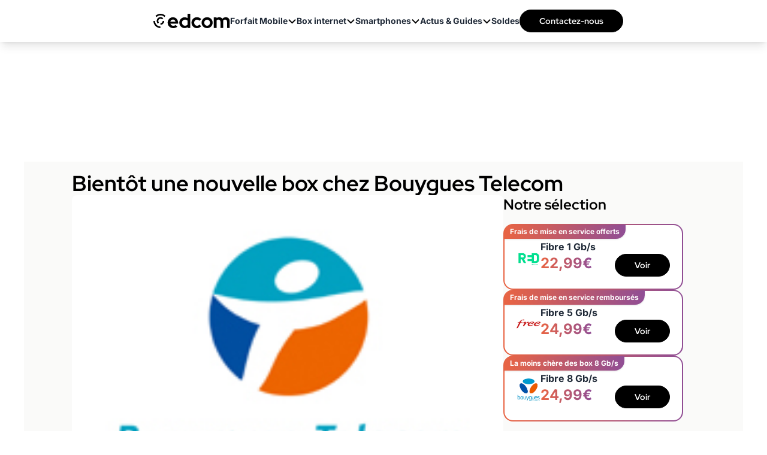

--- FILE ---
content_type: text/html; charset=UTF-8
request_url: https://www.edcom.fr/22813-bientot-une-nouvelle-box-chez-bouygues-telecom.html
body_size: 25904
content:
<!DOCTYPE html>
<html lang="fr">
<head>
    <meta charset="UTF-8">
    <title>Bientôt une nouvelle box chez Bouygues Telecom</title>
    <meta name="description" content="Bientôt une nouvelle box chez Bouygues Telecom">
    <meta name="robots" content="index, follow, max-snippet:-1, max-image-preview:large, max-video-preview:-1">
    <meta name="googlebot" content="index, follow, max-snippet:-1, max-image-preview:large, max-video-preview:-1">
    <meta name="viewport" content="width=device-width, initial-scale=1.0">
    <meta name="format-detection" content="telephone=no"><meta property="og:locale" content="fr_FR">
        <meta property="og:site_name" content="Edcom">
        <meta property="og:type" content="website">
        <meta property="og:title" content="Bientôt une nouvelle box chez Bouygues Telecom">
        <meta property="og:description" content="Bientôt une nouvelle box chez Bouygues Telecom">
        <meta property="og:url" content="https://www.edcom.fr/22813-bientot-une-nouvelle-box-chez-bouygues-telecom.html">
        <meta property="og:image" content="https://www.edcom.fr/upload/media/bouygues12.jpg">
        <meta property="fb:admins" content="1630586525"/><meta name="twitter:site" content="@Edcomfr">
        <meta name="twitter:card" content="summary_large_image">
        <meta name="twitter:creator" content="@Edcomfr">
        <meta name="twitter:title" content="Bientôt une nouvelle box chez Bouygues Telecom">
        <meta name="twitter:description" content="Bientôt une nouvelle box chez Bouygues Telecom">
        <meta name="twitter:domain" content="https://www.edcom.fr">
        <meta name="twitter:image" content="https://www.edcom.fr/upload/media/bouygues12.jpg">
        <meta name="twitter:url" content="https://www.edcom.fr/22813-bientot-une-nouvelle-box-chez-bouygues-telecom.html">
    <meta property="article:publisher" content="https://www.facebook.com/Edcom.fr/" />
    <meta property="article:modified_time" content="2011-09-24T00:00:00+02:00" />
    <meta property="og:image:width" content="200">
    <meta property="og:image:height" content="143">
        
    <link rel="preconnect" href="https://fonts.gstatic.com" crossorigin>
<style>
        @font-face{font-family:'Inter';font-style:normal;font-weight:400;font-display:swap;src:url(https://fonts.gstatic.com/s/inter/v18/UcC73FwrK3iLTeHuS_nVMrMxCp50SjIa2JL7SUc.woff2) format('woff2');unicode-range:U+0460-052F,U+1C80-1C8A,U+20B4,U+2DE0-2DFF,U+A640-A69F,U+FE2E-FE2F}
    @font-face{font-family:'Inter';font-style:normal;font-weight:400;font-display:swap;src:url(https://fonts.gstatic.com/s/inter/v18/UcC73FwrK3iLTeHuS_nVMrMxCp50SjIa0ZL7SUc.woff2) format('woff2');unicode-range:U+0301,U+0400-045F,U+0490-0491,U+04B0-04B1,U+2116}
    @font-face{font-family:'Inter';font-style:normal;font-weight:400;font-display:swap;src:url(https://fonts.gstatic.com/s/inter/v18/UcC73FwrK3iLTeHuS_nVMrMxCp50SjIa2ZL7SUc.woff2) format('woff2');unicode-range:U+1F00-1FFF}
    @font-face{font-family:'Inter';font-style:normal;font-weight:400;font-display:swap;src:url(https://fonts.gstatic.com/s/inter/v18/UcC73FwrK3iLTeHuS_nVMrMxCp50SjIa1pL7SUc.woff2) format('woff2');unicode-range:U+0370-0377,U+037A-037F,U+0384-038A,U+038C,U+038E-03A1,U+03A3-03FF}
    @font-face{font-family:'Inter';font-style:normal;font-weight:400;font-display:swap;src:url(https://fonts.gstatic.com/s/inter/v18/UcC73FwrK3iLTeHuS_nVMrMxCp50SjIa2pL7SUc.woff2) format('woff2');unicode-range:U+0102-0103,U+0110-0111,U+0128-0129,U+0168-0169,U+01A0-01A1,U+01AF-01B0,U+0300-0301,U+0303-0304,U+0308-0309,U+0323,U+0329,U+1EA0-1EF9,U+20AB}
    @font-face{font-family:'Inter';font-style:normal;font-weight:400;font-display:swap;src:url(https://fonts.gstatic.com/s/inter/v18/UcC73FwrK3iLTeHuS_nVMrMxCp50SjIa25L7SUc.woff2) format('woff2');unicode-range:U+0100-02BA,U+02BD-02C5,U+02C7-02CC,U+02CE-02D7,U+02DD-02FF,U+0304,U+0308,U+0329,U+1D00-1DBF,U+1E00-1E9F,U+1EF2-1EFF,U+2020,U+20A0-20AB,U+20AD-20C0,U+2113,U+2C60-2C7F,U+A720-A7FF}
    @font-face{font-family:'Inter';font-style:normal;font-weight:400;font-display:swap;src:url(https://fonts.gstatic.com/s/inter/v18/UcC73FwrK3iLTeHuS_nVMrMxCp50SjIa1ZL7.woff2) format('woff2');unicode-range:U+0000-00FF,U+0131,U+0152-0153,U+02BB-02BC,U+02C6,U+02DA,U+02DC,U+0304,U+0308,U+0329,U+2000-206F,U+20AC,U+2122,U+2191,U+2193,U+2212,U+2215,U+FEFF,U+FFFD}
    @font-face{font-family:'Inter';font-style:normal;font-weight:500;font-display:swap;src:url(https://fonts.gstatic.com/s/inter/v18/UcC73FwrK3iLTeHuS_nVMrMxCp50SjIa2JL7SUc.woff2) format('woff2');unicode-range:U+0460-052F,U+1C80-1C8A,U+20B4,U+2DE0-2DFF,U+A640-A69F,U+FE2E-FE2F}
    @font-face{font-family:'Inter';font-style:normal;font-weight:500;font-display:swap;src:url(https://fonts.gstatic.com/s/inter/v18/UcC73FwrK3iLTeHuS_nVMrMxCp50SjIa0ZL7SUc.woff2) format('woff2');unicode-range:U+0301,U+0400-045F,U+0490-0491,U+04B0-04B1,U+2116}
    @font-face{font-family:'Inter';font-style:normal;font-weight:500;font-display:swap;src:url(https://fonts.gstatic.com/s/inter/v18/UcC73FwrK3iLTeHuS_nVMrMxCp50SjIa2ZL7SUc.woff2) format('woff2');unicode-range:U+1F00-1FFF}
    @font-face{font-family:'Inter';font-style:normal;font-weight:500;font-display:swap;src:url(https://fonts.gstatic.com/s/inter/v18/UcC73FwrK3iLTeHuS_nVMrMxCp50SjIa1pL7SUc.woff2) format('woff2');unicode-range:U+0370-0377,U+037A-037F,U+0384-038A,U+038C,U+038E-03A1,U+03A3-03FF}
    @font-face{font-family:'Inter';font-style:normal;font-weight:500;font-display:swap;src:url(https://fonts.gstatic.com/s/inter/v18/UcC73FwrK3iLTeHuS_nVMrMxCp50SjIa2pL7SUc.woff2) format('woff2');unicode-range:U+0102-0103,U+0110-0111,U+0128-0129,U+0168-0169,U+01A0-01A1,U+01AF-01B0,U+0300-0301,U+0303-0304,U+0308-0309,U+0323,U+0329,U+1EA0-1EF9,U+20AB}
    @font-face{font-family:'Inter';font-style:normal;font-weight:500;font-display:swap;src:url(https://fonts.gstatic.com/s/inter/v18/UcC73FwrK3iLTeHuS_nVMrMxCp50SjIa25L7SUc.woff2) format('woff2');unicode-range:U+0100-02BA,U+02BD-02C5,U+02C7-02CC,U+02CE-02D7,U+02DD-02FF,U+0304,U+0308,U+0329,U+1D00-1DBF,U+1E00-1E9F,U+1EF2-1EFF,U+2020,U+20A0-20AB,U+20AD-20C0,U+2113,U+2C60-2C7F,U+A720-A7FF}
    @font-face{font-family:'Inter';font-style:normal;font-weight:500;font-display:swap;src:url(https://fonts.gstatic.com/s/inter/v18/UcC73FwrK3iLTeHuS_nVMrMxCp50SjIa1ZL7.woff2) format('woff2');unicode-range:U+0000-00FF,U+0131,U+0152-0153,U+02BB-02BC,U+02C6,U+02DA,U+02DC,U+0304,U+0308,U+0329,U+2000-206F,U+20AC,U+2122,U+2191,U+2193,U+2212,U+2215,U+FEFF,U+FFFD}
    @font-face{font-family:'Inter';font-style:normal;font-weight:600;font-display:swap;src:url(https://fonts.gstatic.com/s/inter/v18/UcC73FwrK3iLTeHuS_nVMrMxCp50SjIa2JL7SUc.woff2) format('woff2');unicode-range:U+0460-052F,U+1C80-1C8A,U+20B4,U+2DE0-2DFF,U+A640-A69F,U+FE2E-FE2F}
    @font-face{font-family:'Inter';font-style:normal;font-weight:600;font-display:swap;src:url(https://fonts.gstatic.com/s/inter/v18/UcC73FwrK3iLTeHuS_nVMrMxCp50SjIa0ZL7SUc.woff2) format('woff2');unicode-range:U+0301,U+0400-045F,U+0490-0491,U+04B0-04B1,U+2116}
    @font-face{font-family:'Inter';font-style:normal;font-weight:600;font-display:swap;src:url(https://fonts.gstatic.com/s/inter/v18/UcC73FwrK3iLTeHuS_nVMrMxCp50SjIa2ZL7SUc.woff2) format('woff2');unicode-range:U+1F00-1FFF}
    @font-face{font-family:'Inter';font-style:normal;font-weight:600;font-display:swap;src:url(https://fonts.gstatic.com/s/inter/v18/UcC73FwrK3iLTeHuS_nVMrMxCp50SjIa1pL7SUc.woff2) format('woff2');unicode-range:U+0370-0377,U+037A-037F,U+0384-038A,U+038C,U+038E-03A1,U+03A3-03FF}
    @font-face{font-family:'Inter';font-style:normal;font-weight:600;font-display:swap;src:url(https://fonts.gstatic.com/s/inter/v18/UcC73FwrK3iLTeHuS_nVMrMxCp50SjIa2pL7SUc.woff2) format('woff2');unicode-range:U+0102-0103,U+0110-0111,U+0128-0129,U+0168-0169,U+01A0-01A1,U+01AF-01B0,U+0300-0301,U+0303-0304,U+0308-0309,U+0323,U+0329,U+1EA0-1EF9,U+20AB}
    @font-face{font-family:'Inter';font-style:normal;font-weight:600;font-display:swap;src:url(https://fonts.gstatic.com/s/inter/v18/UcC73FwrK3iLTeHuS_nVMrMxCp50SjIa25L7SUc.woff2) format('woff2');unicode-range:U+0100-02BA,U+02BD-02C5,U+02C7-02CC,U+02CE-02D7,U+02DD-02FF,U+0304,U+0308,U+0329,U+1D00-1DBF,U+1E00-1E9F,U+1EF2-1EFF,U+2020,U+20A0-20AB,U+20AD-20C0,U+2113,U+2C60-2C7F,U+A720-A7FF}
    @font-face{font-family:'Inter';font-style:normal;font-weight:600;font-display:swap;src:url(https://fonts.gstatic.com/s/inter/v18/UcC73FwrK3iLTeHuS_nVMrMxCp50SjIa1ZL7.woff2) format('woff2');unicode-range:U+0000-00FF,U+0131,U+0152-0153,U+02BB-02BC,U+02C6,U+02DA,U+02DC,U+0304,U+0308,U+0329,U+2000-206F,U+20AC,U+2122,U+2191,U+2193,U+2212,U+2215,U+FEFF,U+FFFD}
    @font-face{font-family:'Inter';font-style:normal;font-weight:700;font-display:swap;src:url(https://fonts.gstatic.com/s/inter/v18/UcC73FwrK3iLTeHuS_nVMrMxCp50SjIa2JL7SUc.woff2) format('woff2');unicode-range:U+0460-052F,U+1C80-1C8A,U+20B4,U+2DE0-2DFF,U+A640-A69F,U+FE2E-FE2F}
    @font-face{font-family:'Inter';font-style:normal;font-weight:700;font-display:swap;src:url(https://fonts.gstatic.com/s/inter/v18/UcC73FwrK3iLTeHuS_nVMrMxCp50SjIa0ZL7SUc.woff2) format('woff2');unicode-range:U+0301,U+0400-045F,U+0490-0491,U+04B0-04B1,U+2116}
    @font-face{font-family:'Inter';font-style:normal;font-weight:700;font-display:swap;src:url(https://fonts.gstatic.com/s/inter/v18/UcC73FwrK3iLTeHuS_nVMrMxCp50SjIa2ZL7SUc.woff2) format('woff2');unicode-range:U+1F00-1FFF}
    @font-face{font-family:'Inter';font-style:normal;font-weight:700;font-display:swap;src:url(https://fonts.gstatic.com/s/inter/v18/UcC73FwrK3iLTeHuS_nVMrMxCp50SjIa1pL7SUc.woff2) format('woff2');unicode-range:U+0370-0377,U+037A-037F,U+0384-038A,U+038C,U+038E-03A1,U+03A3-03FF}
    @font-face{font-family:'Inter';font-style:normal;font-weight:700;font-display:swap;src:url(https://fonts.gstatic.com/s/inter/v18/UcC73FwrK3iLTeHuS_nVMrMxCp50SjIa2pL7SUc.woff2) format('woff2');unicode-range:U+0102-0103,U+0110-0111,U+0128-0129,U+0168-0169,U+01A0-01A1,U+01AF-01B0,U+0300-0301,U+0303-0304,U+0308-0309,U+0323,U+0329,U+1EA0-1EF9,U+20AB}
    @font-face{font-family:'Inter';font-style:normal;font-weight:700;font-display:swap;src:url(https://fonts.gstatic.com/s/inter/v18/UcC73FwrK3iLTeHuS_nVMrMxCp50SjIa25L7SUc.woff2) format('woff2');unicode-range:U+0100-02BA,U+02BD-02C5,U+02C7-02CC,U+02CE-02D7,U+02DD-02FF,U+0304,U+0308,U+0329,U+1D00-1DBF,U+1E00-1E9F,U+1EF2-1EFF,U+2020,U+20A0-20AB,U+20AD-20C0,U+2113,U+2C60-2C7F,U+A720-A7FF}
    @font-face{font-family:'Inter';font-style:normal;font-weight:700;font-display:swap;src:url(https://fonts.gstatic.com/s/inter/v18/UcC73FwrK3iLTeHuS_nVMrMxCp50SjIa1ZL7.woff2) format('woff2');unicode-range:U+0000-00FF,U+0131,U+0152-0153,U+02BB-02BC,U+02C6,U+02DA,U+02DC,U+0304,U+0308,U+0329,U+2000-206F,U+20AC,U+2122,U+2191,U+2193,U+2212,U+2215,U+FEFF,U+FFFD}
        @font-face{font-family:'RedHatDisplay';font-style:normal;font-weight:400;font-display:swap;src:url(https://fonts.gstatic.com/s/redhatdisplay/v20/8vIQ7wUr0m80wwYf0QCXZzYzUoTg8z6hVYs.woff2) format('woff2');unicode-range:U+0100-02BA,U+02BD-02C5,U+02C7-02CC,U+02CE-02D7,U+02DD-02FF,U+0304,U+0308,U+0329,U+1D00-1DBF,U+1E00-1E9F,U+1EF2-1EFF,U+2020,U+20A0-20AB,U+20AD-20C0,U+2113,U+2C60-2C7F,U+A720-A7FF}
    @font-face{font-family:'RedHatDisplay';font-style:normal;font-weight:400;font-display:swap;src:url(https://fonts.gstatic.com/s/redhatdisplay/v20/8vIQ7wUr0m80wwYf0QCXZzYzUoTg_T6h.woff2) format('woff2');unicode-range:U+0000-00FF,U+0131,U+0152-0153,U+02BB-02BC,U+02C6,U+02DA,U+02DC,U+0304,U+0308,U+0329,U+2000-206F,U+20AC,U+2122,U+2191,U+2193,U+2212,U+2215,U+FEFF,U+FFFD}
    @font-face{font-family:'RedHatDisplay';font-style:normal;font-weight:700;font-display:swap;src:url(https://fonts.gstatic.com/s/redhatdisplay/v20/8vIQ7wUr0m80wwYf0QCXZzYzUoTg8z6hVYs.woff2) format('woff2');unicode-range:U+0100-02BA,U+02BD-02C5,U+02C7-02CC,U+02CE-02D7,U+02DD-02FF,U+0304,U+0308,U+0329,U+1D00-1DBF,U+1E00-1E9F,U+1EF2-1EFF,U+2020,U+20A0-20AB,U+20AD-20C0,U+2113,U+2C60-2C7F,U+A720-A7FF}
    @font-face{font-family:'RedHatDisplay';font-style:normal;font-weight:700;font-display:swap;src:url(https://fonts.gstatic.com/s/redhatdisplay/v20/8vIQ7wUr0m80wwYf0QCXZzYzUoTg_T6h.woff2) format('woff2');unicode-range:U+0000-00FF,U+0131,U+0152-0153,U+02BB-02BC,U+02C6,U+02DA,U+02DC,U+0304,U+0308,U+0329,U+2000-206F,U+20AC,U+2122,U+2191,U+2193,U+2212,U+2215,U+FEFF,U+FFFD}

    h1 {
        font-family: "RedHatDisplay", sans-serif;
    }
    body {
        font-family: "Inter", sans-serif;
    }
    .bg-herohomepage {
        background-image: url("/build/front/image/site/hero-homepage.jpg");
    }
</style>
<link rel="preload" as="image" href="/build/front/image/site/hero-homepage.jpg" />    <link rel="stylesheet" href="/build/front/app.6e2bb258.css">
    
    <link rel="canonical" href="https://www.edcom.fr/22813-bientot-une-nouvelle-box-chez-bouygues-telecom.html"/>
    <link rel="icon" href="/favicon.ico" type="image/x-icon"/>
    <link rel="apple-touch-icon" href="/apple-touch-icon.png"/>
    <link rel="alternate" type="application/rss+xml" href="https://www.edcom.fr/rss.xml">

                                
    <script>
        window.dataLayer = window.dataLayer || [{
            "appConfig": {
                "subContainers": ["GTM-KRMVH2H2"], "ua": "",                 "flags": {"zen": false} },
            "country": "FR", "site": window.location.hostname,
            "level1": "offre-internet", "pageCategory": "article", "theme": "", "flag": "", "idVideo": "", "idArticle": "1562",
            "author": "La rédac Edcom",
            "tagsArticle": ["offre-internet"],
            "environnement": "production",             "sitepage": "edcom_offre-internet_article", "ads.insertor":{"nodeSelector":"#jArticleInside","exclusionNodeFilter":[".blocMarchand", '.module-highlight-gradient', ".btn-primary", "ul", "div[data-widget]", ".bg-clip-padding", "figure", ".image", "figure.image",".gmma-products", ".gm_app", ".fx-toc", "img", "h2 + p", "ul", ".image_social_box"]}
        }];
                !function(e){"use strict";var t,n,o,r=function(){},s=Object.getOwnPropertyNames(window.console).reduce((function(e,t){return"function"==typeof console[t]&&(e[t]=r),e}),{}),i=function(){return s},a=e.console;if("object"==typeof e.JSON&&"function"==typeof e.JSON.parse&&"object"==typeof e.console&&"function"==typeof Object.keys){var c=!/Edge|Trident/.test(navigator.userAgent),u={available:["others.catch","others.show"],broadcasted:[]},f=(t=/^\s+(.*)\s+$/g,n=function(e){return Math.pow(9,e)},o=function(e){return parseInt((e.charCodeAt()<<9)%242)},{get:function(e){e=e.replace(t,"$1");for(var r=[0,0,0],s=0,i=0;s<e.length;s++)i=parseInt(s/r.length),r[s%3]+=parseInt(o(e[s])/n(i));for(s=0;s<r.length;s++)r[s]>255&&(r[s]=255);return r},toRGB:function(e){return"rgb("+e.join(",")+")"},visible:function(e){return e[0]>220||e[1]>220||e[2]>220?[0,0,0]:[255,255,255]}}),l=function(e,t){return a[t]?function(){var n=Array.prototype.slice.call(arguments),o=[],r=[];c?(e.forEach((function(e){o.push("%c "+e.name+" "),r.push("background-color:"+e.bgColor+";color:"+e.color+";border-radius:2px;")})),n=r.concat(n)):e.forEach((function(e){o.push(e.name+" ")})),n.unshift(o.join("")),a[t].apply(console,n)}:function(){}};e.getConsole=function(e){if("string"!=typeof e)throw"getConsole need a tag name (string)";var t=e.split(".");if(e=t[0],-1===u.available.indexOf(e)&&function(e){u.available.push(e);var t=document.createEvent("CustomEvent");t.initCustomEvent("getConsole.tag.available",0,0,e),document.dispatchEvent(t)}(e),-1!==u.broadcasted.indexOf(e)){var n=t.map((function(e){var t=f.get(e);return{name:e,color:f.toRGB(f.visible(t)),bgColor:f.toRGB(t)}})),o={log:l(n,"log"),warn:l(n,"warn"),error:l(n,"error"),info:l(n,"info")};return Object.keys(a).forEach((function(e){void 0===o[e]&&(o[e]=a[e])})),o}return i()},e.getConsole.tags=u,u.broadcasted=function(){try{var e=localStorage.getItem("getConsole");e=null===e?[]:JSON.parse(e)}catch(t){e=[]}return e}(),-1!==u.broadcasted.indexOf("others.catch")&&(e.console=e.getConsole("others.show"))}else e.getConsole=i}(window),logger={_buffer:[],log:function(){"use strict";this._buffer.push(arguments)}},_logmatic=[],logmatic={log:function(){"use strict";_logmatic.push(Array.prototype.slice.call(arguments))}},function(e){"use strict";var t={domains:["hpphmfubhnbobhfs","bnb{po.betztufn","beoyt","epvcmfdmjdl","hpphmftzoejdbujpo","wjefptufq","s77ofu","ufbet","vosvmznfejb","tnbsubetfswfs","tljnsftpvsdft","{fcftupg","uumce","hpphmfbqjt","wjefpqmb{b","hpphmfbetfswjdft","fggfdujwfnfbtvsf","pvucsbjo","ubcppmb"],classes:"ufyuBe!BeCpy!qvc`411y361!qvc`411y361n!qvc`839y:1!ufyu.be!ufyuBe!Mjhbuvt!ufyu`be!ufyu`bet!ufyu.bet!ufyu.be.mjolt",event:{category:"pbt`mpbefe",action:"gbjm"}},n=e.getConsole("inObs"),o=0,r={},s=function(e,t){return t=t||1,e.split("").map((function(e){return String.fromCharCode(e.charCodeAt()+t)})).join("")},i=[];e.integrityObserver={state:{net:null,dom:null,perf:null},corrupted:0,listen:function(e){this.corrupted?e(this.state):i.push(e)},sendToListeners:function(){i.forEach(function(e){e(this.state)}.bind(this))},reportCorruption:function(){var e=function(){"undefined"!=typeof ga?ga("send",{hitType:"event",eventCategory:s(t.event.category,-1),eventAction:s(t.event.action,-1),nonInteraction:1}):setTimeout(e,100)};e()},reportListCorruption:function(){var e,t=[];for(e in this.state)this.state[e]&&t.push(e);t.length>0&&((new Image).src="https://lists.ccmbg.com/st?t="+encodeURIComponent(t.join(","))+"&d="+window.location.host.split(/\./).slice(0,-1).join("."))},reportChange:function(){this.sendToListeners(),this.reportCorruption()},init:function(){var e=function(e){return function(t){this.state[e]=t,t&&(!this.corrupted&&this.reportChange(),this.corrupted=1)}.bind(this)};!function(e){if("undefined"!=typeof MutationObserver){var n=document.createElement("div"),o=document.getElementsByTagName("html")[0],r={},i={childList:1,attributes:1,characterData:1,subtree:1},a=0,c=new MutationObserver((function(t){t.forEach((function(t){"style"===t.attributeName&&(c.disconnect(),"none"===t.target.style.display&&!e.called&&(e.called=1)&&e.call(r,1))}))})),u=new MutationObserver((function(t){t.forEach((function(t){try{if("childList"===t.type&&"HTML"===t.target.nodeName&&t.addedNodes.length&&"BODY"===t.addedNodes[0].nodeName&&!a){a=1,t.addedNodes[0].appendChild(n);var o=getComputedStyle(n);if(r=t.addedNodes[0],u.disconnect(),/Trident/.test(navigator.userAgent))return void setTimeout((function(){!e.called&&(e.called=1)&&e.call(r,0)}),50);setTimeout((function(){t.addedNodes[0].removeChild(n)}),60),c.disconnect(),e.call(t.addedNodes[0],"none"===o.getPropertyValue("display")||/url\("about:abp/.test(o.getPropertyValue("-moz-binding")))}}catch(e){}}))}));n.className=s(t.classes,-1),n.style.display="block",u.observe(o,i),c.observe(n,i)}else e.call(0,0)}(e.call(this,"dom")),function(e,i){if("undefined"!=typeof MutationObserver&&void 0!==URL.prototype){var a=document.getElementsByTagName("html")[0],c=0,u=new MutationObserver((function(a){a.forEach((function(a){try{var f,l,d,p="",g=new Date,h=function(){};if("childList"===a.type&&a.addedNodes.length&&void 0!==(f=a.addedNodes[0]).src&&("SCRIPT"===(p=f.nodeName)||"IFRAME"===p)){try{l=new URL(f.src),d=l&&l.host?l.host.split(/\./).slice(-2).shift():null}catch(e){}h=a.addedNodes[0].onerror,a.addedNodes[0].onerror=function(){try{n.warn("Missing script",f.src),!c&&d&&-1!==t.domains.indexOf(s(d))&&(new Date).getTime()-g.getTime()<1500&&(n.warn("Integrity violation on ",f.src," not observing anymore !"),u.disconnect(),c=1,e(1)),"function"==typeof h&&h.apply(this,Array.prototype.slice.call(arguments))}catch(e){}},"function"==typeof performance.getEntriesByType&&o<2&&"SCRIPT"===p&&-1!==t.domains.indexOf(s(d))&&(void 0===r[d]||"hpphmfubhnbobhfs"===s(d))&&(r[d]=1,a.addedNodes[0].addEventListener("load",(function(){-1===performance.getEntriesByType("resource").map((function(e){return e.name})).indexOf(f.src)&&2==++o&&(u.disconnect(),i(1))})))}}catch(e){}}))}));u.observe(a,{childList:1,attributes:1,characterData:1,subtree:1})}else e.call(0,0)}(e.call(this,"net"),e.call(this,"perf")),window.addEventListener("load",function(){this.reportListCorruption()}.bind(this))}},"function"==typeof Object.bind&&e.integrityObserver.init()}(window),function(e,t,n,o){"use strict";void 0===e._gtm&&(e._gtm={events:{on:[],ready:[],readyAll:[],trigger:function(e){this._trigger.push(e)},_trigger:[]},versions:{},onReady:[]}),void 0===e._gtm.versions&&(e._gtm.versions={}),e._gtm.versions.staticheader=1,e._gtm.state="loading";var r=dataLayer[0].appConfig,s=["GTM-N4SNZN"],i=r.subContainers||[],a=e.getConsole("GTM").log,c=function(e){if(void 0!==t.dispatchEvent){var n=null;"function"==typeof Event?n=new Event(e):(n=t.createEvent("Event")).initEvent(e,0,0),t.dispatchEvent(n)}},u=function(){u.state++,u.state===s.length&&(e._gtm.state="loaded",c("gtm.loaded"))},f=function(){e._gtm.state="error",c("gtm.error"),l.clearWorkspacesInfo(this)};u.state=0,s=s.concat(i),a("Loading sub containers:",i);var l={infoKey:"ccm_gtm_workspaces",workspacesInfo:{},fetchWorkspacesInfo:function(){try{this.workspacesInfo=this.getInfoFromQuerystring()||this.getInfoFromCookie()||{}}catch(e){console.error("Cannot get workspaces info.",e)}},parseWorkspacesInfo:function(e){for(var t={},n=e.split("|"),o=0;o<n.length;o++){var r=n[o].split("::");3===r.length&&(t[r[0]]={container:r[0],workspace:r[1],auth:r[2]})}return t},removeInfoFromQuerystring:function(){if(""===e.location.search)return"";for(var t=e.location.search.substring(1).split("&"),n=[],o=0;o<t.length;o++){t[o].split("=")[0]!==this.infoKey&&n.push(t[o])}return"?"+n.join("&")},generatePreviewQuery:function(e){try{var t=this.workspacesInfo[e];return t?(a("["+t.container+'] loading custom workspace "'+t.workspace+'"'),dataLayer[0].appConfig.previewWorkspaces=dataLayer[0].appConfig.previewWorkspaces||[],dataLayer[0].appConfig.previewWorkspaces.push(t),"&gtm_auth="+t.auth+"&gtm_preview="+t.workspace+"&gtm_cookies_win=x"):""}catch(t){return console.error('Cannot generate preview query for container "'+e+'"',t),""}},getInfoFromQuerystring:function(){for(var t=(e.location.search||"").substring(1).split("&"),n=0;n<t.length;n++){var o=t[n].split("=");if(decodeURIComponent(o[0])===this.infoKey)return this.parseWorkspacesInfo(decodeURIComponent(o[1]))}return null},getInfoFromCookie:function(){try{var t=e.document.cookie.match("(^|;) ?"+this.infoKey+"=([^;]*)(;|$)");if(t)return this.parseWorkspacesInfo(decodeURIComponent(t[2]))}catch(e){}return null},clearWorkspacesInfo:function(t){try{var n=t.getAttribute("data-id");if(this.workspacesInfo[n]){a('Cannot load container "'+n+'". Clearing cookie and querystring param...');var o=e.location.hostname.split("."),r=o.length;o=r>2&&"br"===o[r-1]&&"com"===o[r-2]?o.slice(-3).join("."):o.slice(-2).join("."),document.cookie=this.infoKey+"=; domain= "+o+"; path=/; expires=Thu, 01 Jan 1970 00:00:01 GMT;";var s=this.removeInfoFromQuerystring();e.location.search=s}}catch(e){console.error("Cannot clear workspaces info.",e)}}};l.fetchWorkspacesInfo();for(var d=0,p=s.length;d<p;++d){e[o]=e[o]||[],e[o].push({"gtm.start":(new Date).getTime(),event:"gtm.js"});var g=l.generatePreviewQuery(s[d]),h=t.getElementsByTagName(n)[0],m=t.createElement(n);m.async=1,m.onload=u,m.onerror=f,m.setAttribute("data-id",s[d]),m.src="https://www.googletagmanager.com/gtm.js?id="+s[d]+g,h.parentNode.insertBefore(m,h)}}(window,document,"script","dataLayer"),OAS_AD_BUFFER=[],OAS_AD=function(){OAS_AD_BUFFER.push(Array.prototype.slice.call(arguments))},function(e){"use strict";function t(t){t instanceof ErrorEvent&&e._gtm.errors.push({message:t.message,stack:t.error?t.error.stack:void 0,name:t.error?t.error.name:void 0,filename:t.filename,line:t.lineno,column:t.colno})}function n(t){t.reason instanceof Error?e._gtm.errors.push({message:t.reason.message,stack:t.reason.stack,name:t.reason.name,promise:1,filename:t.reason.filename,line:t.reason.lineno,column:t.reason.colno}):e._gtm.errors.push({message:t.reason,promise:1})}e._gtm=e._gtm||{},e._gtm.errors=[],e._gtm.errors.types=[],e._gtm.errors.types.push({type:"error",callback:t}),e.addEventListener("error",t),e._gtm.errors.types.push({type:"unhandledrejection",callback:n}),e.addEventListener("unhandledrejection",n)}(window);
                window.dataLayer.push({
            "event":"app.config",
            "appConfig":{
                "asl":{                     "screens":{
                        "mobile":{"max":480,"invcode":"mobile","client":"dfpfr"},
                        "tablet":{"min":480,"max":1024,"invcode":"tablet","client":"dfpfr"},
                        "desktop":{"min":1024,"invcode":"desktop","client":"dfpfr"}
                    },
                    "sitepage":"edcom_offre-internet_article",
                    "keywords":[]
                }
            }
        });
    </script>
    </head>
<body class="relative">
<noscript><iframe title="gtm" src="https://www.googletagmanager.com/ns.html?id=GTM-KRMVH2H2" height="0" width="0" style="display:none;visibility:hidden"></iframe></noscript>
    <div id="ctn_x02" class="lg:fixed">
        <div id="ba_x02"><script>OAS_AD('X02');</script></div>
    </div>
<header class="relative shadow-lg bg-white cursor-auto">
    <nav id="mainMenu" class="z-[99] h-[55px] relative top-0 w-full overflow-y-hidden list-none no-underline cms-container lg:overflow-y-visible lg:h-[70px]">
        <div class="flex items-center justify-between gap-x-4 lg:flex-row lg:w-full lg:h-full lg:justify-center lg:gap-x-10">
            <div class="headerMainMenu absolute top-0 left-0 w-full overflow-hidden h-[55px] lg:relative lg:flex lg:w-36 lg:self-center">
                <div class="flex items-stretch align-center justify-between px-4 h-full my-auto">
                    <a id="mainMenuBurger" title="menu mobile" class="flex flex-col justify-start items-start gap-1 h-auto self-center lg:hidden">
                        <div class="h-[2px] mb-1 rounded-[5px] bg-black w-[29px]"></div>
                        <div class="h-[2px] mb-1 rounded-[5px] bg-black w-[21px]"></div>
                        <div class="h-[2px] mb-1 rounded-[5px] bg-black w-[15px]"></div>
                    </a>
                    <a href="/" title="Edcom" class="z-[1] self-center relative lg:absolute" rel="home">
                            <svg class="w-40 lg:w-32" viewBox="0 0 152 28" fill="none" xmlns="http://www.w3.org/2000/svg">
        <g id="Logo-edcom" clip-path="url(#clip0_756_116)">
            <g id="Group_1">
                <path id="Vector_6" d="M6.35243 6.28584L4.1535 4.09662C6.80533 1.45354 10.3332 0 14.0874 0C17.8417 0 21.3695 1.45354 24.0213 4.09662L21.8224 6.28584C19.7576 4.23011 17.0104 3.09694 14.0874 3.09694C11.1645 3.09694 8.41728 4.23011 6.35243 6.28584Z" fill="black"></path>
                <path id="Vector_7" d="M8.76918 8.69138C5.83727 11.6103 5.83727 16.3625 8.76918 19.2815L10.9681 17.0923C9.24889 15.3806 9.24889 12.5952 10.9681 10.8836C12.6873 9.17193 15.4852 9.17193 17.2044 10.8836L19.4033 8.69434C16.4714 5.77539 11.6981 5.77539 8.7662 8.69434L8.76918 8.69138Z" fill="black"></path>
                <path id="Vector_8" d="M14.0487 27.8841C6.30181 27.8841 0 21.6101 0 13.8975H3.11068C3.11068 19.9015 8.01805 24.7872 14.0487 24.7872V27.8841Z" fill="black"></path>
                <path id="Vector_9" d="M13.9952 21.4384V18.3415C16.4266 18.3415 18.405 16.3718 18.405 13.9512H21.5157C21.5157 18.0804 18.1428 21.4384 13.9952 21.4384Z" fill="black"></path>
            </g>
            <g id="Group_2">
                <!-- e -->
                <path id="Vector_4" d="M48.9932 17.7774C48.9932 15.6535 48.5522 13.7669 47.6702 12.1146C46.7883 10.4623 45.5756 9.16001 44.0351 8.20186C42.4947 7.24371 40.7367 6.76611 38.7613 6.76611C36.7858 6.76611 35.0338 7.23777 33.4278 8.18109C31.8218 9.12441 30.5496 10.4029 29.6169 12.0137C28.6814 13.6245 28.2136 15.4162 28.2136 17.3799C28.2136 19.3437 28.6992 21.1621 29.6736 22.7462C30.6479 24.3332 31.9708 25.6029 33.6424 26.561C35.3139 27.5192 37.1761 27.9968 39.2321 27.9968C40.8917 27.9968 42.3844 27.7594 43.7163 27.2878C45.0452 26.8161 46.3413 26.0686 47.6077 25.0452L44.053 21.8207C43.4988 22.3457 42.8284 22.7462 42.0388 23.0191C41.2492 23.292 40.406 23.4314 39.5121 23.4314C38.6183 23.4314 37.7333 23.2535 36.9437 22.9004C36.1541 22.5474 35.4837 22.0432 34.9295 21.3876C34.3753 20.732 33.982 19.9993 33.7437 19.1865H48.9902V17.7715L48.9932 17.7774ZM33.6692 15.3391C33.8807 14.4996 34.2144 13.7728 34.6763 13.1558C35.1351 12.5388 35.7102 12.0671 36.3955 11.7408C37.0808 11.4145 37.8436 11.2484 38.6868 11.2484C39.4764 11.2484 40.2123 11.4204 40.8976 11.7586C41.5829 12.0997 42.1669 12.5773 42.6556 13.1943C43.1413 13.8114 43.4899 14.5263 43.7014 15.3361H33.6692V15.3391Z" fill="black"></path>
                <!-- d -->
                <path id="Vector" d="M67.5562 0.088623V8.45688C66.7129 7.93183 65.825 7.53433 64.8894 7.25845C63.9539 6.98257 62.9736 6.84612 61.9456 6.84612C59.9433 6.84612 58.1407 7.31185 56.5347 8.2433C54.9287 9.17476 53.6564 10.4384 52.7238 12.0373C51.7882 13.6362 51.3204 15.4072 51.3204 17.3472C51.3204 19.2873 51.7882 21.0908 52.7238 22.6749C53.6594 24.2619 54.9168 25.5256 56.496 26.469C58.0751 27.4123 59.8391 27.8839 61.7877 27.8839C63.9985 27.8839 65.9472 27.2284 67.6336 25.9172V27.6081H72.9671V0.088623H67.5562ZM67.5562 21.3163C66.9513 21.9452 66.2273 22.4317 65.3841 22.7698C64.5408 23.111 63.6321 23.2801 62.6577 23.2801C61.5255 23.2801 60.5124 23.019 59.6156 22.494C58.7187 21.9689 58.0036 21.2629 57.4643 20.37C56.925 19.4801 56.6539 18.4567 56.6539 17.3027C56.6539 16.1488 56.9161 15.2055 57.4435 14.3156C57.9709 13.4256 58.6889 12.7226 59.5947 12.2124C60.5035 11.7021 61.5225 11.447 62.6548 11.447C63.6291 11.447 64.5379 11.6102 65.3811 11.9395C66.2243 12.2687 66.9483 12.7315 67.5532 13.3366V21.3193L67.5562 21.3163Z" fill="black"></path>
                <!-- c -->
                <path id="Vector_5" d="M91.3001 21.0348C90.585 21.7853 89.8371 22.3519 89.0595 22.7316C88.255 23.1261 87.3939 23.3219 86.4732 23.3219C85.3946 23.3219 84.4322 23.0608 83.589 22.5358C82.7457 22.0107 82.0753 21.2958 81.5748 20.394C81.0742 19.4893 80.8239 18.4866 80.8239 17.3861C80.8239 16.2855 81.0623 15.2117 81.536 14.3188C82.0098 13.4289 82.6683 12.7258 83.5115 12.2156C84.3547 11.7054 85.3022 11.4503 86.354 11.4503C87.3283 11.4503 88.2312 11.6461 89.0595 12.0406C89.852 12.4173 90.6118 12.9958 91.3448 13.7789L94.7266 10.3883C93.6719 9.20767 92.4026 8.30291 90.9158 7.67403C89.4289 7.04515 87.8557 6.73071 86.1961 6.73071C84.1938 6.73071 82.3793 7.20237 80.7464 8.14569C79.1136 9.08901 77.8235 10.3616 76.876 11.9605C75.9285 13.5594 75.4547 15.357 75.4547 17.3475C75.4547 19.338 75.9344 21.1801 76.8968 22.7939C77.8562 24.4046 79.1494 25.6772 80.7673 26.6087C82.3852 27.5401 84.1968 28.0058 86.1991 28.0058C87.8319 28.0058 89.3723 27.6855 90.8204 27.0418C92.2655 26.401 93.5288 25.5052 94.6075 24.3512L91.3001 21.0377V21.0348Z" fill="black"></path>
                <!-- o -->
                <path id="Vector_2" d="M106.46 27.9997C104.407 27.9997 102.551 27.5281 100.891 26.5847C99.2318 25.6414 97.9148 24.3629 96.9405 22.7521C95.9661 21.1384 95.4805 19.3497 95.4805 17.3859C95.4805 15.4221 95.9661 13.5918 96.9405 11.9781C97.9148 10.3644 99.2318 9.09475 100.891 8.1633C102.551 7.23184 104.407 6.76611 106.46 6.76611C108.513 6.76611 110.369 7.23184 112.029 8.1633C113.689 9.09475 115.006 10.3644 115.98 11.9781C116.954 13.5889 117.44 15.3925 117.44 17.3859C117.44 19.3793 116.96 21.1414 115.998 22.7521C115.035 24.3629 113.727 25.6414 112.068 26.5847C110.408 27.5281 108.54 27.9997 106.46 27.9997ZM106.46 23.3217C107.539 23.3217 108.513 23.0517 109.383 22.5148C110.253 21.9779 110.936 21.263 111.436 20.3731C111.937 19.4831 112.187 18.4716 112.187 17.3444C112.187 16.2171 111.931 15.2471 111.418 14.3572C110.906 13.4672 110.22 12.7583 109.365 12.2332C108.51 11.7082 107.554 11.4471 106.502 11.4471C105.45 11.4471 104.449 11.7082 103.579 12.2332C102.709 12.7583 102.024 13.4643 101.526 14.3572C101.025 15.2501 100.775 16.2438 100.775 17.3444C100.775 18.4449 101.025 19.4802 101.526 20.3731C102.027 21.266 102.703 21.9779 103.561 22.5148C104.416 23.0517 105.385 23.3217 106.463 23.3217H106.46Z" fill="black"></path>
                <!-- m -->
                <path id="Vector_3" d="M119.77 27.6081V7.12207H125.181V8.69427C126.656 7.38312 128.447 6.72754 130.553 6.72754C131.897 6.72754 133.095 6.99748 134.147 7.5344C135.199 8.07133 136.069 8.8248 136.754 9.79481C137.597 8.7981 138.595 8.03869 139.754 7.51364C140.913 6.98858 142.189 6.72754 143.586 6.72754C145.112 6.72754 146.461 7.07461 147.635 7.76875C148.806 8.46289 149.73 9.42104 150.4 10.6402C151.071 11.8594 151.407 13.2685 151.407 14.8674V27.6081H145.997V15.692C145.997 14.3542 145.648 13.3011 144.951 12.5269C144.253 11.7526 143.312 11.367 142.126 11.367C141.31 11.367 140.565 11.5302 139.894 11.8594C139.224 12.1887 138.649 12.7049 138.175 13.4138C138.202 13.6512 138.229 13.8855 138.256 14.1228C138.282 14.3601 138.294 14.6093 138.294 14.8704V27.6111H132.883V15.695C132.883 14.3572 132.535 13.3041 131.838 12.5298C131.14 11.7556 130.199 11.37 129.013 11.37C128.197 11.37 127.467 11.5272 126.82 11.8416C126.173 12.1561 125.628 12.6277 125.181 13.2566V27.6081H119.77Z" fill="black"></path>
            </g>
        </g>
        <defs><clipPath id="clip0_756_116"><rect width="151.407" height="28" fill="white"></rect></clipPath></defs>
    </svg>

                    </a>
                    <a href="tel:0971006777" title="Contactez-nous" class="w-9 bg-black rounded-full p-2 self-center lg:hidden">
                            <svg viewBox="0 0 21 20" fill="none" xmlns="http://www.w3.org/2000/svg">
        <path id="Vector" d="M19.7409 13.4459L15.0298 11.3349L15.0168 11.3289C14.7723 11.2243 14.5055 11.1823 14.2406 11.2068C13.9757 11.2312 13.7211 11.3213 13.4998 11.4689C13.4738 11.4861 13.4487 11.5048 13.4248 11.5249L10.9908 13.5999C9.44881 12.8509 7.8568 11.2709 7.10779 9.74889L9.1858 7.27787C9.2058 7.25287 9.2248 7.22787 9.24281 7.20087C9.38723 6.98017 9.47486 6.72718 9.49789 6.46443C9.52092 6.20168 9.47864 5.93731 9.37481 5.69485V5.68285L7.25779 0.963807C7.12053 0.647069 6.88451 0.383216 6.58497 0.211638C6.28543 0.0400599 5.93843 -0.0300417 5.59578 0.0117978C4.24074 0.190106 2.99694 0.855574 2.09669 1.88391C1.19644 2.91225 0.701294 4.23313 0.703744 5.59985C0.703744 13.5399 7.16379 20 15.1038 20C16.4706 20.0024 17.7914 19.5073 18.8198 18.607C19.8481 17.7068 20.5136 16.463 20.6919 15.1079C20.7338 14.7654 20.6638 14.4185 20.4925 14.119C20.3211 13.8194 20.0574 13.5834 19.7409 13.4459ZM15.1038 18.4C11.7102 18.3963 8.45659 17.0465 6.05691 14.6468C3.65723 12.2471 2.30746 8.99352 2.30376 5.59985C2.29999 4.62333 2.65181 3.67883 3.2935 2.94273C3.93519 2.20664 4.82288 1.72928 5.79078 1.59981C5.79039 1.6038 5.79039 1.60782 5.79078 1.61181L7.8908 6.31186L5.82378 8.78588C5.8028 8.81002 5.78374 8.83577 5.76678 8.86288C5.61629 9.0938 5.52801 9.35968 5.51049 9.63475C5.49297 9.90982 5.54681 10.1848 5.66678 10.4329C6.57279 12.2859 8.4398 14.1389 10.3128 15.0439C10.5628 15.1628 10.8393 15.2148 11.1154 15.1948C11.3914 15.1748 11.6576 15.0836 11.8878 14.9299C11.9135 14.9126 11.9382 14.894 11.9618 14.8739L14.3928 12.7999L19.0929 14.9049H19.1039C18.976 15.8742 18.4993 16.7637 17.7631 17.407C17.0269 18.0503 16.0815 18.4033 15.1038 18.4Z" fill="white"></path>
    </svg>

                    </a>
                </div>
            </div>
            <div class="contentMainMenu hidden flex flex-col gap-y-4 w-full h-full mr-8 top-0 bg-white left-0 lg:flex lg:flex-row lg:mr-0 lg:w-auto lg:justify-between">
                <button id="closeMenu" class="mt-2.5 ml-4 lg:hidden">    <svg xmlns="http://www.w3.org/2000/svg" class="w-7 h-7" viewBox="0 0 27 27" fill="none">
        <circle cx="13.5" cy="13.5" r="13.5" fill="black"></circle>
        <path d="M9 9L18 18M18 9L9 18" stroke="white"></path>
    </svg>
</button>
                <ul class="noBullets flex flex-col gap-y-2 w-full z-10 p-5 font-inter lg:flex-row lg:p-0 lg:gap-x-6 lg:justify-end">
                                            <li class=" w-full items-center lg:w-auto lg:h-full lg:py-0 lg:mt-0 lg:mx-0 lg:flex lg:items-center lg:relative ">
                                                            <a href="#menuPanel1" class="mainMenuItem no-underline relative flex items-center justify-between gap-x-2 w-full font-bold text-lg lg:text-sm">
                                    <span class="">Forfait Mobile</span>
                                        <svg width="15" height="15" class="" viewBox="0 0 8 5" fill="none" xmlns="http://www.w3.org/2000/svg">
        <path id="Vector 6" d="M1 1L4 4L7 1" stroke="black" fill="white"></path>
    </svg>

                                </a>

                                <div id="menuPanel1" class="mainMenuPanel hidden m-0 p-4 bg-white
                                lg:hidden lg:absolute lg:top-[55px] lg:my-0 lg:rounded lg:shadow-2xl lg:w-max lg:-ml-8 lg:px-8 lg:py-4">
                                    <ul class="noBullets space-y-2 gap-x-8 lg:flex lg:flex-col lg:space-y-0 lg:justify-center lg:divide-y lg:divide-slate-200"><li class="lg:py-2 last:lg:pb-0">
                                                <a href="/forfait-mobile/" title="Forfait mobile" class="no-underline hover:underline">Forfait mobile</a>
                                            </li><li class="lg:py-2 last:lg:pb-0">
                                                <a href="/forfait-mobile/sans-engagement/" title="Forfait sans engagement" class="no-underline hover:underline">Forfait sans engagement</a>
                                            </li><li class="lg:py-2 last:lg:pb-0">
                                                <a href="/forfait-mobile/pas-cher/" title="Forfait pas cher" class="no-underline hover:underline">Forfait pas cher</a>
                                            </li><li class="lg:py-2 last:lg:pb-0">
                                                <a href="/forfait-mobile/5g/" title="Forfait 5G" class="no-underline hover:underline">Forfait 5G</a>
                                            </li><li class="lg:py-2 last:lg:pb-0">
                                                <a href="/forfait-mobile/illimite/" title="Forfaits illimités" class="no-underline hover:underline">Forfaits illimités</a>
                                            </li><li class="lg:py-2 last:lg:pb-0">
                                                <a href="/esim-international" title="Meilleures eSIM de voyage" class="no-underline hover:underline">Meilleures eSIM de voyage</a>
                                            </li><li class="lg:py-2 last:lg:pb-0">
                                                <a href="/carte-debit-mobile" title="Carte des débits mobile" class="no-underline hover:underline">Carte des débits mobile</a>
                                            </li><li class="lg:py-2 last:lg:pb-0">
                                                <a href="/indice-prix-giga" title="Indice du prix du giga" class="no-underline hover:underline">Indice du prix du giga</a>
                                            </li></ul>
                                </div>

                                                    </li>
                                            <li class=" w-full items-center lg:w-auto lg:h-full lg:py-0 lg:mt-0 lg:mx-0 lg:flex lg:items-center lg:relative ">
                                                            <a href="#menuPanel2" class="mainMenuItem no-underline relative flex items-center justify-between gap-x-2 w-full font-bold text-lg lg:text-sm">
                                    <span class="">Box internet</span>
                                        <svg width="15" height="15" class="" viewBox="0 0 8 5" fill="none" xmlns="http://www.w3.org/2000/svg">
        <path id="Vector 6" d="M1 1L4 4L7 1" stroke="black" fill="white"></path>
    </svg>

                                </a>

                                <div id="menuPanel2" class="mainMenuPanel hidden m-0 p-4 bg-white
                                lg:hidden lg:absolute lg:top-[55px] lg:my-0 lg:rounded lg:shadow-2xl lg:w-max lg:-ml-8 lg:px-8 lg:py-4">
                                    <ul class="noBullets space-y-2 gap-x-8 lg:flex lg:flex-col lg:space-y-0 lg:justify-center lg:divide-y lg:divide-slate-200"><li class="lg:py-2 last:lg:pb-0">
                                                <a href="/offre-internet/" title="Offre internet" class="no-underline hover:underline">Offre internet</a>
                                            </li><li class="lg:py-2 last:lg:pb-0">
                                                <a href="/offre-internet/box-fibre/" title="Offre fibre" class="no-underline hover:underline">Offre fibre</a>
                                            </li><li class="lg:py-2 last:lg:pb-0">
                                                <a href="/offre-internet/box-pas-cher/" title="Box internet pas cher" class="no-underline hover:underline">Box internet pas cher</a>
                                            </li><li class="lg:py-2 last:lg:pb-0">
                                                <a href="/117/BOX-Internet" title="Promo box internet" class="no-underline hover:underline">Promo box internet</a>
                                            </li><li class="lg:py-2 last:lg:pb-0">
                                                <a href="/offre-internet/avec-tv/" title="Forfait internet avec TV" class="no-underline hover:underline">Forfait internet avec TV</a>
                                            </li><li class="lg:py-2 last:lg:pb-0">
                                                <a href="/offre-internet/box-sans-engagement/" title="Internet sans engagement" class="no-underline hover:underline">Internet sans engagement</a>
                                            </li></ul>
                                </div>

                                                    </li>
                                            <li class=" w-full items-center lg:w-auto lg:h-full lg:py-0 lg:mt-0 lg:mx-0 lg:flex lg:items-center lg:relative ">
                                                            <a href="#menuPanel3" class="mainMenuItem no-underline relative flex items-center justify-between gap-x-2 w-full font-bold text-lg lg:text-sm">
                                    <span class="">Smartphones</span>
                                        <svg width="15" height="15" class="" viewBox="0 0 8 5" fill="none" xmlns="http://www.w3.org/2000/svg">
        <path id="Vector 6" d="M1 1L4 4L7 1" stroke="black" fill="white"></path>
    </svg>

                                </a>

                                <div id="menuPanel3" class="mainMenuPanel hidden m-0 p-4 bg-white
                                lg:hidden lg:absolute lg:top-[55px] lg:my-0 lg:rounded lg:shadow-2xl lg:w-max lg:-ml-8 lg:px-8 lg:py-4">
                                    <ul class="noBullets space-y-2 gap-x-8 lg:flex lg:flex-col lg:space-y-0 lg:justify-center lg:divide-y lg:divide-slate-200"><li class="lg:py-2 last:lg:pb-0">
                                                <a href="/smartphones/comparateur" title="Comparateur smartphones" class="no-underline hover:underline">Comparateur smartphones</a>
                                            </li><li class="lg:py-2 last:lg:pb-0">
                                                <a href="/smartphones/comparateur/pas-cher" title="Téléphones pas cher" class="no-underline hover:underline">Téléphones pas cher</a>
                                            </li><li class="lg:py-2 last:lg:pb-0">
                                                <a href="/smartphones/comparateur/samsung" title="Comparatif Samsung" class="no-underline hover:underline">Comparatif Samsung</a>
                                            </li><li class="lg:py-2 last:lg:pb-0">
                                                <a href="/smartphones/comparateur/iphone" title="Comparatif iPhone" class="no-underline hover:underline">Comparatif iPhone</a>
                                            </li><li class="lg:py-2 last:lg:pb-0">
                                                <a href="/smartphones/comparateur/xiaomi" title="Comparatif Xiaomi" class="no-underline hover:underline">Comparatif Xiaomi</a>
                                            </li><li class="lg:py-2 last:lg:pb-0">
                                                <a href="/smartphones/comparateur/reconditionnes" title="Smartphones reconditionnés" class="no-underline hover:underline">Smartphones reconditionnés</a>
                                            </li></ul>
                                </div>

                                                    </li>
                                            <li class=" w-full items-center lg:w-auto lg:h-full lg:py-0 lg:mt-0 lg:mx-0 lg:flex lg:items-center lg:relative ">
                                                            <a href="#menuPanel4" class="mainMenuItem no-underline relative flex items-center justify-between gap-x-2 w-full font-bold text-lg lg:text-sm">
                                    <span class="">Actus &amp; Guides</span>
                                        <svg width="15" height="15" class="" viewBox="0 0 8 5" fill="none" xmlns="http://www.w3.org/2000/svg">
        <path id="Vector 6" d="M1 1L4 4L7 1" stroke="black" fill="white"></path>
    </svg>

                                </a>

                                <div id="menuPanel4" class="mainMenuPanel hidden m-0 p-4 bg-white
                                lg:hidden lg:absolute lg:top-[55px] lg:my-0 lg:rounded lg:shadow-2xl lg:w-max lg:-ml-8 lg:px-8 lg:py-4">
                                    <ul class="noBullets space-y-2 gap-x-8 lg:flex lg:flex-col lg:space-y-0 lg:justify-center lg:divide-y lg:divide-slate-200"><li class="lg:py-2 last:lg:pb-0">
                                                <a href="/actualites.html" title="Tous les guides &amp; actus" class="no-underline hover:underline">Tous les guides &amp; actus</a>
                                            </li><li class="lg:py-2 last:lg:pb-0">
                                                <a href="/actualites/smartphone" title="Actus smartphones" class="no-underline hover:underline">Actus smartphones</a>
                                            </li><li class="lg:py-2 last:lg:pb-0">
                                                <a href="/actualites/forfait" title="Actus forfaits mobile" class="no-underline hover:underline">Actus forfaits mobile</a>
                                            </li><li class="lg:py-2 last:lg:pb-0">
                                                <a href="/actualites/adsl" title="Actus forfaits internet" class="no-underline hover:underline">Actus forfaits internet</a>
                                            </li></ul>
                                </div>

                                                    </li>
                                            <li class=" w-full items-center lg:w-auto lg:h-full lg:py-0 lg:mt-0 lg:mx-0 lg:flex lg:items-center lg:relative ">
                                                            <a href="/48/Soldes" class="relative flex items-center justify-between  no-underline font-bold text-lg hover:underline lg:text-sm">
                                    <span>Soldes</span>
                                </a>
                                                    </li>
                                        <li class="border-t pt-4 mt-4 lg:mt-0 lg:border-0">
                        <button class="btn-primary open-modal-ddr-js">Contactez-nous</button>
                    </li>
                </ul>
            </div>
        </div>
    </nav>
</header>            <div id="ctn_top" class="relative flex justify-center items-center w-[320px] min-h-[100px] mx-auto mt-4 lg:absolute lg:w-[1200px] lg:min-h-[200px] lg:mt-0 lg:left-1/2 lg:-translate-x-1/2">
        <div id="ba_top"><script>OAS_AD('Top');</script></div>
    </div>

    <main class="flex flex-col relative bg-stone-50 cms-container p-4 lg:px-20 lg:mt-[200px]
          before:content-[''] before:z-0 before:absolute before:inset-0 before:bg-no-repeat before:bg-[right_bottom_25%] before:bg-filigrane before:opacity-10">

        <div class="h-full w-full z-[1]">
            
    <div class="flex flex-col gap-8">
        <header class="flex flex-col gap-3.5">
            <h1 class="text-4xl">Bientôt une nouvelle box chez Bouygues Telecom</h1>
            <p class="chapo"></p>
        </header>
        <div class="flex flex-col gap-6">
            <div class="lg:flex lg:flex-row lg:gap-6">
                <div class="w-full lg:w-[720px]">
                    <article class="mainContent prose mb-8">

                                                                                
                                                            <figure>
                                    <img class="w-full h-full object-contain rounded-lg jccmPlayerInsert" src="/upload/media/bouygues12.jpg" alt="Bientôt une nouvelle box chez Bouygues Telecom">
                                </figure>
                                                    
                        <a href="/auteur/11" title="Toutes les publications de La rédac Edcom">Par La rédac</a> - publié le 24/09/2011 à 00h00
                        <div id="jArticleInside">
                            <section class="flex flex-col gap-8 pt-9">
                                <p>Le <strong>fournisseur Internet</strong> <a href="../offre-internet/fournisseur/Bouygues-Telecom/">Bouygues Telecom</a> proposera avant la fin de l&rsquo;ann&eacute;e une nouvelle <strong>Box</strong>. En effet, cet op&eacute;rateur a annonc&eacute; son partenariat avec <strong>Samsung</strong> afin de lancer sa nouvelle Box appel&eacute;e &laquo;&nbsp;<strong>One Box</strong>&nbsp;&raquo;. Grande nouveaut&eacute;, cette box r&eacute;unira &agrave; la fois un modem et un d&eacute;codeur TV dans un seul boitier. Cette One box r&eacute;serv&eacute;e pour les clients <strong>Bbox Fibre</strong> int&egrave;grera un disque dur d&rsquo;une capacit&eacute; de 350 Go et sera &eacute;galement dot&eacute;e de la technologie <strong>Wifi Celeno</strong> qui permettra de distribuer plusieurs flux HD et remplacera ainsi le CPL. A priori, celle-ci sera plus silencieuse et proposera un nouveau design. Rendez-vous donc dans quelques semaines pour la pr&eacute;sentation de cette nouvelle box rempli d&rsquo;innovations.<br /> Petit rappel, l&rsquo;offre Bbox Fibre chez <strong>Bouygues Telecom</strong> est actuellement propos&eacute;e &agrave; 39.90&euro; par mois <a href="../offre-internet/box-sans-engagement/">sans engagement</a> de dur&eacute;e. Cette offre Fibre int&egrave;gre un acc&egrave;s Internet illimit&eacute; jusqu&rsquo;&agrave; 100 M&eacute;ga, la TV haute d&eacute;finition avec un enregistreur num&eacute;rique inclus et la t&eacute;l&eacute;phonie fixe.<br /> Vous pouvez retrouver d&egrave;s maintenant toutes les offres<strong> ADSL</strong> et <strong>Fibre</strong> sur notre <a href="../offre-internet/">comparateur Internet</a>.<br /> <br /> Souscrire &agrave; une offre Bbox de Bouygues Telecom</p>
<p>Source&nbsp;: <a href="https://bbox-news.com/2011/09/23/2626/bouygues-telecom-prepare-la-onebox/" target="_blank">Bbox News</a></p>
                            </section>
                                                    </div>
                    </article>

                                                        
            <section class="bg-clip-padding border-2 border-solid border-transparent bg-border-gradient rounded-2xl p-5 pt-6">
            <div class="wrapper text-black">
                <div class="inline-flex items-center gap-3 sm:gap-4">
                    <figure class="w-14 h-14 sm:w-16 sm:h-16 rounded-full ring-1 ring-gray-300">
                        <img src="/build/front/image/profil/default-avatar.webp"
                             alt="La rédac Edcom"
                             class="!m-0 w-full h-full object-cover !rounded-full"
                             loading="lazy">
                    </figure>
                    <div>
                        <h3 class="!m-0 text-lg sm:text-xl font-semibold text-gray-900">
                            La rédac Edcom
                        </h3>
                                            </div>
                </div>

                                    <div class="mt-2 text-xs sm:text-sm text-gray-700">
                        <div>L'équipe de la rédaction Edcom décrypte pour vous toutes l'actualité des Télécoms et des smartphones.</div>
                    </div>
                
                <div class="mt-5 flex items-center justify-between">
                                            <a href="/auteur/11"
                           title="Tous les articles de La rédac Edcom"
                           class="btn-secondary">
                            Voir tous ses articles
                        </a>
                    
                    <div class="flex items-center gap-3">
                                                                    </div>
                </div>
            </div>
        </section>

    
                                        <aside>
                        

                        
            <section>
                            <ul class="noBullets flex flex-row flex-wrap gap-x-4 gap-y-4 py-4">
                                            <li>
                            <a href="/offre-internet/" title="Offre internet" class="btn-gradient">
                                Offre internet
                            </a>
                        </li>
                                    </ul>
            
                
        </section>
                        </aside>
                                    </div>

                <aside class="w-full mt-6  lg:w-[300px] lg:mt-0">
                    <div class="lg:sticky lg:top-0">
                        <div class="flex flex-col gap-6">
                                                        <div class="min-h-[357px]"
                                 data-widget="topFiltre"
                                 data-univers="offre-internet"
                                 data-titre="Notre sélection"
                                 data-filtre=""
                                 data-nboffres="3"></div>

                                <div id="ctn_right" class="mx-auto w-[300px] min-h-[250px]">
        <div id="ba_right"><script>OAS_AD('Right');</script></div>
    </div>

                                                        <section class="box p-4">
                                                                <h3 class="text-center mb-6">        Les derniers articles
</h3>
            
                                <ul class="noBullets flex flex-col gap-4 justify-center">
                                                                            <li class="">
                                            

    <a href="/actualites/bon-plan-un-nouveau-forfait-mobile-avec-180-go-de-5g-sur-le-reseau-orange-a-8-99-debarque-aujourd-hui" title="Bon plan : un nouveau forfait mobile avec 180 Go de 5G sur le réseau Orange à 8,99 € débarque aujourd'hui" class="group no-underline text-center">
        <figure class="w-full group-hover:opacity-25 transition ease-in-out duration-150 mb-2.5">
                            <img src="https://www.edcom.fr/upload/media/logo-orange-forfait-youprice.webp"
                     alt="promo forfait youprice sur  reseau orange"
                     loading="lazy"                     class="object-contain h-full w-full  rounded-lg"  />
                    </figure>
        <p class="text-sm font-inter">Bon plan : un nouveau forfait mobile avec 180 Go de 5G sur le réseau Orange à 8,99 € débarque aujourd'hui</p>
    </a>

                                        </li>
                                                                            <li class="">
                                            

    <a href="/actualites/soldes-moitie-prix-pour-ce-smartphone-samsung-a-presque-1-200" title="Soldes : moitié prix pour ce smartphone Samsung à presque 1 200 €" class="group no-underline text-center">
        <figure class="w-full group-hover:opacity-25 transition ease-in-out duration-150 mb-2.5">
                            <img src="https://www.edcom.fr/upload/media/soldes-bouygues-telecom-jusqu-a-300-euros-remise-belle-selection-smartphones.jpg"
                     alt="Soldes : moitié prix pour ce smartphone Samsung à presque 1 200 €"
                     loading="lazy"                     class="object-contain h-full w-full  rounded-lg"  />
                    </figure>
        <p class="text-sm font-inter">Soldes : moitié prix pour ce smartphone Samsung à presque 1 200 €</p>
    </a>

                                        </li>
                                                                            <li class="">
                                            

    <a href="/actualites/malgre-la-hausse-de-prix-cette-offre-fibre-reste-imbattable" title="Malgré la hausse de prix, cette offre Fibre reste imbattable !" class="group no-underline text-center">
        <figure class="w-full group-hover:opacity-25 transition ease-in-out duration-150 mb-2.5">
                            <img src="https://www.edcom.fr/upload/media/augmentation-prix-box.webp"
                     alt="red box prix augmente"
                     loading="lazy"                     class="object-contain h-full w-full  rounded-lg"  />
                    </figure>
        <p class="text-sm font-inter">Malgré la hausse de prix, cette offre Fibre reste imbattable !</p>
    </a>

                                        </li>
                                                                    </ul>
                            </section>
                                                    </div>
                    </div>
                </aside>
            </div>

                                        

        
            <section class=" flex flex-col gap-y-6">
                                            <h3 >        Dans la même rubrique
</h3>
            
                

            <div class="flex flex-nowrap overflow-y-auto w-full gap-6 lg:grid lg:grid-cols-3 lg:h-fit lg:py-6">
                                    

    <a href="/actualites/bon-plan-un-nouveau-forfait-mobile-avec-180-go-de-5g-sur-le-reseau-orange-a-8-99-debarque-aujourd-hui" title="Bon plan : un nouveau forfait mobile avec 180 Go de 5G sur le réseau Orange à 8,99 € débarque aujourd'hui" class="min-h-[18rem] relative box p-0 no-underline group">
        <div class="min-w-[17rem] h-48 lg:h-52 lg:w-full">
                        <img src="/upload/media/logo-orange-forfait-youprice.webp" alt="promo forfait youprice sur  reseau orange"
                 class="rounded-t-2xl w-full h-full object-cover group-hover:opacity-25 transition ease-in-out duration-150" loading="lazy" >
                    </div>
                <span class="absolute z-10 top-4 left-4 bg-gradient-1 text-white text-xs font-bold font-inter px-2.5 py-1 rounded-2xl shadow justify-center items-center gap-2.5 inline-flex">
            Forfaits mobile
        </span>
                <p class="py-2 px-4 text-sm font-redhat">
            Bon plan : un nouveau forfait mobile avec 180 Go de 5G sur le réseau Orange à 8,99 € débarque aujourd'hui
        </p>
    </a>

                                    

    <a href="/actualites/soldes-moitie-prix-pour-ce-smartphone-samsung-a-presque-1-200" title="Soldes : moitié prix pour ce smartphone Samsung à presque 1 200 €" class="min-h-[18rem] relative box p-0 no-underline group">
        <div class="min-w-[17rem] h-48 lg:h-52 lg:w-full">
                        <img src="/upload/media/soldes-bouygues-telecom-jusqu-a-300-euros-remise-belle-selection-smartphones.jpg" alt="Soldes : moitié prix pour ce smartphone Samsung à presque 1 200 €"
                 class="rounded-t-2xl w-full h-full object-cover group-hover:opacity-25 transition ease-in-out duration-150" loading="lazy" >
                    </div>
                <span class="absolute z-10 top-4 left-4 bg-gradient-1 text-white text-xs font-bold font-inter px-2.5 py-1 rounded-2xl shadow justify-center items-center gap-2.5 inline-flex">
            Smartphones
        </span>
                <p class="py-2 px-4 text-sm font-redhat">
            Soldes : moitié prix pour ce smartphone Samsung à presque 1 200 €
        </p>
    </a>

                                    

    <a href="/actualites/malgre-la-hausse-de-prix-cette-offre-fibre-reste-imbattable" title="Malgré la hausse de prix, cette offre Fibre reste imbattable !" class="min-h-[18rem] relative box p-0 no-underline group">
        <div class="min-w-[17rem] h-48 lg:h-52 lg:w-full">
                        <img src="/upload/media/augmentation-prix-box.webp" alt="red box prix augmente"
                 class="rounded-t-2xl w-full h-full object-cover group-hover:opacity-25 transition ease-in-out duration-150" loading="lazy" >
                    </div>
                <span class="absolute z-10 top-4 left-4 bg-gradient-1 text-white text-xs font-bold font-inter px-2.5 py-1 rounded-2xl shadow justify-center items-center gap-2.5 inline-flex">
            Box internet
        </span>
                <p class="py-2 px-4 text-sm font-redhat">
            Malgré la hausse de prix, cette offre Fibre reste imbattable !
        </p>
    </a>

                                    

    <a href="/actualites/la-5g-sur-le-reseau-n-1-des-4-99-les-offres-imbattables-des-soldes" title="La 5G sur le réseau n° 1 dès 4,99 € : les offres imbattables des soldes !" class="min-h-[18rem] relative box p-0 no-underline group">
        <div class="min-w-[17rem] h-48 lg:h-52 lg:w-full">
                        <img src="/upload/media/soldes-forfaits-meilleur-reseau-mobile.jpg" alt="Soldes top forfaits mobiles sur le réseau n° 1"
                 class="rounded-t-2xl w-full h-full object-cover group-hover:opacity-25 transition ease-in-out duration-150" loading="lazy" >
                    </div>
                <span class="absolute z-10 top-4 left-4 bg-gradient-1 text-white text-xs font-bold font-inter px-2.5 py-1 rounded-2xl shadow justify-center items-center gap-2.5 inline-flex">
            Forfaits mobile
        </span>
                <p class="py-2 px-4 text-sm font-redhat">
            La 5G sur le réseau n° 1 dès 4,99 € : les offres imbattables des soldes !
        </p>
    </a>

                                    

    <a href="/actualites/soldes-chez-sosh-deux-forfaits-sans-engagement-sur-le-reseau-orange-a-prix-canon" title="Soldes chez Sosh : deux forfaits sans engagement sur le réseau Orange à prix canon" class="min-h-[18rem] relative box p-0 no-underline group">
        <div class="min-w-[17rem] h-48 lg:h-52 lg:w-full">
                        <img src="/upload/media/logo-sosh-dans-le-mobile-fond-rose.webp" alt="logo sosh"
                 class="rounded-t-2xl w-full h-full object-cover group-hover:opacity-25 transition ease-in-out duration-150" loading="lazy" >
                    </div>
                <span class="absolute z-10 top-4 left-4 bg-gradient-1 text-white text-xs font-bold font-inter px-2.5 py-1 rounded-2xl shadow justify-center items-center gap-2.5 inline-flex">
            Forfaits mobile
        </span>
                <p class="py-2 px-4 text-sm font-redhat">
            Soldes chez Sosh : deux forfaits sans engagement sur le réseau Orange à prix canon
        </p>
    </a>

                                    

    <a href="/actualites/un-nouveau-forfait-illimite-40-go-a-seulement-4-99-debarque-pour-les-soldes" title="Un nouveau forfait illimité 40 Go à seulement 4,99€ débarque pour les soldes" class="min-h-[18rem] relative box p-0 no-underline group">
        <div class="min-w-[17rem] h-48 lg:h-52 lg:w-full">
                        <img src="/upload/media/promo-forfait-auchan.webp" alt="promo forfait auchan telecom"
                 class="rounded-t-2xl w-full h-full object-cover group-hover:opacity-25 transition ease-in-out duration-150" loading="lazy" >
                    </div>
                <span class="absolute z-10 top-4 left-4 bg-gradient-1 text-white text-xs font-bold font-inter px-2.5 py-1 rounded-2xl shadow justify-center items-center gap-2.5 inline-flex">
            Forfaits mobile
        </span>
                <p class="py-2 px-4 text-sm font-redhat">
            Un nouveau forfait illimité 40 Go à seulement 4,99€ débarque pour les soldes
        </p>
    </a>

                            </div>
                                <div >
                    <div class="text-center"><a href="/actualites.html" title="Toutes les news" class="btn-primary">Voir toutes les actualités</a>

        </div>
    

                    </section>

    
                    </div>

    </div>

            <div id="ctn_top2" class="flex justify-center items-center w-[320px] min-h-[100px] mx-auto my-6 lg:w-[1000px] lg:min-h-[90px]">
        <div id="ba_top2"><script>OAS_AD('Top2');</script></div>
    </div>

                    
<div class="lg:pt-8 lg:pb-4">
    <div class="box px-4 py-6 lg:px-14 lg:py-8">
        <form id="newsletterFooter" name="newsletterFooter" class="bg-gradient-1 rounded-2xl px-4 py-6 flex flex-col gap-4">
            <div class="flex flex-col gap-4 lg:flex-row">
                <header class="text-center font-redhat text-white text-base font-bold lg:pt-3">Inscrivez-vous à nos actus et bons&nbsp;plans</header>

                <div class=" lg:grow">
                    <div class="flex flex-col lg:flex-row gap-x-1 gap-y-2">
                        <div class=" lg:grow">
                            <input id="newsletterFooterEmail" type="email" name="email" placeholder="Adresse mail" class="h-11 rounded-3xl px-4 w-full" />
                            <p class="js-responsemessage hidden text-center font-bold mt-2"></p>
                        </div>
                        <div>
                            <button type="submit" class="btn-primary !py-2.5 hover-secondary w-full">Valider</button>
                        </div>
                    </div>
                </div>
            </div>

            <p class="text-white text-xs font-normal font-inter text-center">Email collecté par Edcom, marque de Bemove, pour vous renseigner sur des offres.
                Consultez notre <a href="/donnees-personnelles">politique de confidentialité des données</a>.
            </p>
        </form>

        <footer id="footerMenu" class="mt-8">
            <div class="flex flex-col gap-y-4 lg:flex-row lg:space-y-0">
                <div class="lg:basis-1/3">
                        <nav class="flex flex-col">
        <header class="text-black text-base font-bold font-redhat border-b border-black mb-4 flex flex-row justify-between lg:border-0">
            <span>Sujets tendances</span>
        </header>
        <ul class="noBullets flex flex-col justify-start items-start gap-2.5 lg:flex"><li class="">
                    <a class="font-inter no-underline hover:underline " href="/forfait-mobile/pas-cher/">Forfait mobile pas cher</a>
                </li><li class="">
                    <a class="font-inter no-underline hover:underline " href="/117/BOX-Internet">Box internet en promotion</a>
                </li><li class="">
                    <a class="font-inter no-underline hover:underline " href="/forfait-mobile/sans-engagement/">Forfaits mobile sans engagement</a>
                </li><li class="">
                    <a class="font-inter no-underline hover:underline " href="/99/Free-Mobile">Promos Free Mobile</a>
                </li><li class="">
                    <a class="font-inter no-underline hover:underline " href="/forfait-mobile/">Forfait mobile</a>
                </li><li class="">
                    <a class="font-inter no-underline hover:underline " href="/offre-internet/">Box internet</a>
                </li><li class="">
                    <a class="font-inter no-underline hover:underline " href="/smartphones/comparateur">Smartphone</a>
                </li><li class="">
                    <a class="font-inter no-underline hover:underline " href="/test-debit">Test de débit mobile</a>
                </li><li class="">
                    <a class="font-inter no-underline hover:underline " href="/carte-debit-mobile">Carte de débit mobile</a>
                </li></ul>
    </nav>

                </div>
                <div class="lg:basis-1/3">
                        <nav class="flex flex-col">
        <header class="text-black text-base font-bold font-redhat border-b border-black mb-4 flex flex-row justify-between lg:border-0">
            <span>Top opérateurs</span>
        </header>
        <ul class="noBullets flex flex-col justify-start items-start gap-2.5 lg:flex"><li class="">
                    <a class="font-inter no-underline hover:underline " href="/forfait-mobile/operateur/Free-Mobile/">Free</a>
                </li><li class="">
                    <a class="font-inter no-underline hover:underline " href="/forfait-mobile/operateur/Bouygues-Telecom/">Bouygues Telecom</a>
                </li><li class="">
                    <a class="font-inter no-underline hover:underline " href="/forfait-mobile/operateur/Orange/">Orange</a>
                </li><li class="">
                    <a class="font-inter no-underline hover:underline " href="/forfait-mobile/operateur/SFR/">SFR</a>
                </li><li class="">
                    <a class="font-inter no-underline hover:underline " href="/forfait-mobile/operateur/Cdiscount-mobile/">Cdiscount Mobile</a>
                </li><li class="">
                    <a class="font-inter no-underline hover:underline " href="/forfait-mobile/operateur/Prixtel/">Prixtel</a>
                </li><li class="">
                    <a class="font-inter no-underline hover:underline " href="/forfait-mobile/operateur/Red/">RED by SFR</a>
                </li><li class="">
                    <a class="font-inter no-underline hover:underline " href="/forfait-mobile/operateur/b-and-you/">B&You</a>
                </li><li class="">
                    <a class="font-inter no-underline hover:underline " href="/forfait-mobile/operateur/Sosh/">Sosh</a>
                </li><li class="">
                    <a class="font-inter no-underline hover:underline " href="/forfait-mobile/operateur/youprice/">Youprice</a>
                </li></ul>
    </nav>

                </div>
                <div class="lg:flex lg:flex-col lg:justify-between lg:basis-1/3">
                        <nav class="flex flex-col">
        <header class="text-black text-base font-bold font-redhat border-b border-black mb-4 flex flex-row justify-between lg:border-0">
            <span>A propos de Edcom</span>
        </header>
        <ul class="noBullets flex flex-col justify-start items-start gap-2.5 lg:flex"><li class="">
                    <a class="font-inter no-underline hover:underline " href="/mentions.html">Mentions légales</a>
                </li><li class="">
                    <a class="font-inter no-underline hover:underline " href="/donnees-personnelles">Données personnelles et cookies</a>
                </li><li class="">
                    <a class="font-inter no-underline hover:underline jConsentChoice" href="/donnees-personnelles">Paramétrer les cookies</a>
                </li><li class="">
                    <a class="font-inter no-underline hover:underline " href="/qui-sommes-nous.html">Qui sommes nous ?</a>
                </li><li class="">
                    <a class="font-inter no-underline hover:underline " href="/contact.html">Contact</a>
                </li><li class="">
                    <a class="font-inter no-underline hover:underline " href="/plan.html">Plan de site</a>
                </li></ul>
    </nav>

                    <div>
                        <a href="/" title="Edcom" class="block mt-2.5">
                                <svg class="w-40" viewBox="0 0 152 28" fill="none" xmlns="http://www.w3.org/2000/svg">
        <g id="Logo-edcom" clip-path="url(#clip0_756_116)">
            <g id="Group_1">
                <path id="Vector_6" d="M6.35243 6.28584L4.1535 4.09662C6.80533 1.45354 10.3332 0 14.0874 0C17.8417 0 21.3695 1.45354 24.0213 4.09662L21.8224 6.28584C19.7576 4.23011 17.0104 3.09694 14.0874 3.09694C11.1645 3.09694 8.41728 4.23011 6.35243 6.28584Z" fill="black"></path>
                <path id="Vector_7" d="M8.76918 8.69138C5.83727 11.6103 5.83727 16.3625 8.76918 19.2815L10.9681 17.0923C9.24889 15.3806 9.24889 12.5952 10.9681 10.8836C12.6873 9.17193 15.4852 9.17193 17.2044 10.8836L19.4033 8.69434C16.4714 5.77539 11.6981 5.77539 8.7662 8.69434L8.76918 8.69138Z" fill="black"></path>
                <path id="Vector_8" d="M14.0487 27.8841C6.30181 27.8841 0 21.6101 0 13.8975H3.11068C3.11068 19.9015 8.01805 24.7872 14.0487 24.7872V27.8841Z" fill="black"></path>
                <path id="Vector_9" d="M13.9952 21.4384V18.3415C16.4266 18.3415 18.405 16.3718 18.405 13.9512H21.5157C21.5157 18.0804 18.1428 21.4384 13.9952 21.4384Z" fill="black"></path>
            </g>
            <g id="Group_2">
                <!-- e -->
                <path id="Vector_4" d="M48.9932 17.7774C48.9932 15.6535 48.5522 13.7669 47.6702 12.1146C46.7883 10.4623 45.5756 9.16001 44.0351 8.20186C42.4947 7.24371 40.7367 6.76611 38.7613 6.76611C36.7858 6.76611 35.0338 7.23777 33.4278 8.18109C31.8218 9.12441 30.5496 10.4029 29.6169 12.0137C28.6814 13.6245 28.2136 15.4162 28.2136 17.3799C28.2136 19.3437 28.6992 21.1621 29.6736 22.7462C30.6479 24.3332 31.9708 25.6029 33.6424 26.561C35.3139 27.5192 37.1761 27.9968 39.2321 27.9968C40.8917 27.9968 42.3844 27.7594 43.7163 27.2878C45.0452 26.8161 46.3413 26.0686 47.6077 25.0452L44.053 21.8207C43.4988 22.3457 42.8284 22.7462 42.0388 23.0191C41.2492 23.292 40.406 23.4314 39.5121 23.4314C38.6183 23.4314 37.7333 23.2535 36.9437 22.9004C36.1541 22.5474 35.4837 22.0432 34.9295 21.3876C34.3753 20.732 33.982 19.9993 33.7437 19.1865H48.9902V17.7715L48.9932 17.7774ZM33.6692 15.3391C33.8807 14.4996 34.2144 13.7728 34.6763 13.1558C35.1351 12.5388 35.7102 12.0671 36.3955 11.7408C37.0808 11.4145 37.8436 11.2484 38.6868 11.2484C39.4764 11.2484 40.2123 11.4204 40.8976 11.7586C41.5829 12.0997 42.1669 12.5773 42.6556 13.1943C43.1413 13.8114 43.4899 14.5263 43.7014 15.3361H33.6692V15.3391Z" fill="black"></path>
                <!-- d -->
                <path id="Vector" d="M67.5562 0.088623V8.45688C66.7129 7.93183 65.825 7.53433 64.8894 7.25845C63.9539 6.98257 62.9736 6.84612 61.9456 6.84612C59.9433 6.84612 58.1407 7.31185 56.5347 8.2433C54.9287 9.17476 53.6564 10.4384 52.7238 12.0373C51.7882 13.6362 51.3204 15.4072 51.3204 17.3472C51.3204 19.2873 51.7882 21.0908 52.7238 22.6749C53.6594 24.2619 54.9168 25.5256 56.496 26.469C58.0751 27.4123 59.8391 27.8839 61.7877 27.8839C63.9985 27.8839 65.9472 27.2284 67.6336 25.9172V27.6081H72.9671V0.088623H67.5562ZM67.5562 21.3163C66.9513 21.9452 66.2273 22.4317 65.3841 22.7698C64.5408 23.111 63.6321 23.2801 62.6577 23.2801C61.5255 23.2801 60.5124 23.019 59.6156 22.494C58.7187 21.9689 58.0036 21.2629 57.4643 20.37C56.925 19.4801 56.6539 18.4567 56.6539 17.3027C56.6539 16.1488 56.9161 15.2055 57.4435 14.3156C57.9709 13.4256 58.6889 12.7226 59.5947 12.2124C60.5035 11.7021 61.5225 11.447 62.6548 11.447C63.6291 11.447 64.5379 11.6102 65.3811 11.9395C66.2243 12.2687 66.9483 12.7315 67.5532 13.3366V21.3193L67.5562 21.3163Z" fill="black"></path>
                <!-- c -->
                <path id="Vector_5" d="M91.3001 21.0348C90.585 21.7853 89.8371 22.3519 89.0595 22.7316C88.255 23.1261 87.3939 23.3219 86.4732 23.3219C85.3946 23.3219 84.4322 23.0608 83.589 22.5358C82.7457 22.0107 82.0753 21.2958 81.5748 20.394C81.0742 19.4893 80.8239 18.4866 80.8239 17.3861C80.8239 16.2855 81.0623 15.2117 81.536 14.3188C82.0098 13.4289 82.6683 12.7258 83.5115 12.2156C84.3547 11.7054 85.3022 11.4503 86.354 11.4503C87.3283 11.4503 88.2312 11.6461 89.0595 12.0406C89.852 12.4173 90.6118 12.9958 91.3448 13.7789L94.7266 10.3883C93.6719 9.20767 92.4026 8.30291 90.9158 7.67403C89.4289 7.04515 87.8557 6.73071 86.1961 6.73071C84.1938 6.73071 82.3793 7.20237 80.7464 8.14569C79.1136 9.08901 77.8235 10.3616 76.876 11.9605C75.9285 13.5594 75.4547 15.357 75.4547 17.3475C75.4547 19.338 75.9344 21.1801 76.8968 22.7939C77.8562 24.4046 79.1494 25.6772 80.7673 26.6087C82.3852 27.5401 84.1968 28.0058 86.1991 28.0058C87.8319 28.0058 89.3723 27.6855 90.8204 27.0418C92.2655 26.401 93.5288 25.5052 94.6075 24.3512L91.3001 21.0377V21.0348Z" fill="black"></path>
                <!-- o -->
                <path id="Vector_2" d="M106.46 27.9997C104.407 27.9997 102.551 27.5281 100.891 26.5847C99.2318 25.6414 97.9148 24.3629 96.9405 22.7521C95.9661 21.1384 95.4805 19.3497 95.4805 17.3859C95.4805 15.4221 95.9661 13.5918 96.9405 11.9781C97.9148 10.3644 99.2318 9.09475 100.891 8.1633C102.551 7.23184 104.407 6.76611 106.46 6.76611C108.513 6.76611 110.369 7.23184 112.029 8.1633C113.689 9.09475 115.006 10.3644 115.98 11.9781C116.954 13.5889 117.44 15.3925 117.44 17.3859C117.44 19.3793 116.96 21.1414 115.998 22.7521C115.035 24.3629 113.727 25.6414 112.068 26.5847C110.408 27.5281 108.54 27.9997 106.46 27.9997ZM106.46 23.3217C107.539 23.3217 108.513 23.0517 109.383 22.5148C110.253 21.9779 110.936 21.263 111.436 20.3731C111.937 19.4831 112.187 18.4716 112.187 17.3444C112.187 16.2171 111.931 15.2471 111.418 14.3572C110.906 13.4672 110.22 12.7583 109.365 12.2332C108.51 11.7082 107.554 11.4471 106.502 11.4471C105.45 11.4471 104.449 11.7082 103.579 12.2332C102.709 12.7583 102.024 13.4643 101.526 14.3572C101.025 15.2501 100.775 16.2438 100.775 17.3444C100.775 18.4449 101.025 19.4802 101.526 20.3731C102.027 21.266 102.703 21.9779 103.561 22.5148C104.416 23.0517 105.385 23.3217 106.463 23.3217H106.46Z" fill="black"></path>
                <!-- m -->
                <path id="Vector_3" d="M119.77 27.6081V7.12207H125.181V8.69427C126.656 7.38312 128.447 6.72754 130.553 6.72754C131.897 6.72754 133.095 6.99748 134.147 7.5344C135.199 8.07133 136.069 8.8248 136.754 9.79481C137.597 8.7981 138.595 8.03869 139.754 7.51364C140.913 6.98858 142.189 6.72754 143.586 6.72754C145.112 6.72754 146.461 7.07461 147.635 7.76875C148.806 8.46289 149.73 9.42104 150.4 10.6402C151.071 11.8594 151.407 13.2685 151.407 14.8674V27.6081H145.997V15.692C145.997 14.3542 145.648 13.3011 144.951 12.5269C144.253 11.7526 143.312 11.367 142.126 11.367C141.31 11.367 140.565 11.5302 139.894 11.8594C139.224 12.1887 138.649 12.7049 138.175 13.4138C138.202 13.6512 138.229 13.8855 138.256 14.1228C138.282 14.3601 138.294 14.6093 138.294 14.8704V27.6111H132.883V15.695C132.883 14.3572 132.535 13.3041 131.838 12.5298C131.14 11.7556 130.199 11.37 129.013 11.37C128.197 11.37 127.467 11.5272 126.82 11.8416C126.173 12.1561 125.628 12.6277 125.181 13.2566V27.6081H119.77Z" fill="black"></path>
            </g>
        </g>
        <defs><clipPath id="clip0_756_116"><rect width="151.407" height="28" fill="white"></rect></clipPath></defs>
    </svg>

                        </a>
                        <div class="flex flex-row items-center gap-3 mt-4">
                                                            <a href="https://www.linkedin.com/company/edcom-fr" target="_blank" rel="noopener" title="LinkedIn" class="flex items-center justify-center w-8 h-8">
                                    <svg fill="#000000" xmlns="http://www.w3.org/2000/svg" xmlns:xlink="http://www.w3.org/1999/xlink" viewBox="-143 145 512 512" xml:space="preserve"
         class="w-6 h-6"
         aria-hidden="true"
         style="fill: currentColor !important">
        <path xmlns="http://www.w3.org/2000/svg" d="M329,145h-432c-22.1,0-40,17.9-40,40v432c0,22.1,17.9,40,40,40h432c22.1,0,40-17.9,40-40V185C369,162.9,351.1,145,329,145z   M41.4,508.1H-8.5V348.4h49.9V508.1z M15.1,328.4h-0.4c-18.1,0-29.8-12.2-29.8-27.7c0-15.8,12.1-27.7,30.5-27.7  c18.4,0,29.7,11.9,30.1,27.7C45.6,316.1,33.9,328.4,15.1,328.4z M241,508.1h-56.6v-82.6c0-21.6-8.8-36.4-28.3-36.4  c-14.9,0-23.2,10-27,19.6c-1.4,3.4-1.2,8.2-1.2,13.1v86.3H71.8c0,0,0.7-146.4,0-159.7h56.1v25.1c3.3-11,21.2-26.6,49.8-26.6  c35.5,0,63.3,23,63.3,72.4V508.1z"/>
    </svg>
                                </a>
                                                            <a href="https://www.facebook.com/Edcom.fr" target="_blank" rel="noopener" title="Facebook" class="flex items-center justify-center w-8 h-8">
                                    <svg fill="#000000" xmlns="http://www.w3.org/2000/svg" xmlns:xlink="http://www.w3.org/1999/xlink" viewBox="-143 145 512 512" xml:space="preserve"
         class="w-6 h-6"
         aria-hidden="true"
         style="fill: currentColor !important">
       <path d="M329,145h-432c-22.1,0-40,17.9-40,40v432c0,22.1,17.9,40,40,40h432c22.1,0,40-17.9,40-40V185C369,162.9,351.1,145,329,145z
	 M169.5,357.6l-2.9,38.3h-39.3v133H77.7v-133H51.2v-38.3h26.5v-25.7c0-11.3,0.3-28.8,8.5-39.7c8.7-11.5,20.6-19.3,41.1-19.3
	c33.4,0,47.4,4.8,47.4,4.8l-6.6,39.2c0,0-11-3.2-21.3-3.2c-10.3,0-19.5,3.7-19.5,14v29.9H169.5z"/>
    </svg>
                                </a>
                                                            <a href="https://www.youtube.com/@edcom6535" target="_blank" rel="noopener" title="Youtube" class="flex items-center justify-center w-8 h-8">
                                    <svg xmlns="http://www.w3.org/2000/svg" class="w-6 h-6" xmlns:xlink="http://www.w3.org/1999/xlink" style="fill: currentColor !important" id="Layer_1" viewBox="-143 145 512 512" xml:space="preserve">
        <g>
            <polygon points="78.9,450.3 162.7,401.1 78.9,351.9  "/>
            <path d="M329,145h-432c-22.1,0-40,17.9-40,40v432c0,22.1,17.9,40,40,40h432c22.1,0,40-17.9,40-40V185C369,162.9,351.1,145,329,145z    M241,446.8L241,446.8c0,44.1-44.1,44.1-44.1,44.1H29.1c-44.1,0-44.1-44.1-44.1-44.1v-91.5c0-44.1,44.1-44.1,44.1-44.1h167.8   c44.1,0,44.1,44.1,44.1,44.1V446.8z"/>
        </g>
    </svg>
                                </a>
                                                            <a href="http://www.instagram.com/edcom35" target="_blank" rel="noopener" title="Instagram" class="flex items-center justify-center w-8 h-8">
                                    <svg xmlns="http://www.w3.org/2000/svg" class="w-6 h-6" style="fill: currentColor !important" xmlns:xlink="http://www.w3.org/1999/xlink"
         viewBox="-143 145 512 512" xml:space="preserve">
        <g>
            <path d="M113,446c24.8,0,45.1-20.2,45.1-45.1c0-9.8-3.2-18.9-8.5-26.3c-8.2-11.3-21.5-18.8-36.5-18.8s-28.3,7.4-36.5,18.8
                c-5.3,7.4-8.5,16.5-8.5,26.3C68,425.8,88.2,446,113,446z"/>
            <polygon points="211.4,345.9 211.4,308.1 211.4,302.5 205.8,302.5 168,302.6 168.2,346 	"/>
            <path d="M329,145h-432c-22.1,0-40,17.9-40,40v432c0,22.1,17.9,40,40,40h432c22.1,0,40-17.9,40-40V185C369,162.9,351.1,145,329,145z
                 M241,374.7v104.8c0,27.3-22.2,49.5-49.5,49.5h-157C7.2,529-15,506.8-15,479.5V374.7v-52.3c0-27.3,22.2-49.5,49.5-49.5h157
                c27.3,0,49.5,22.2,49.5,49.5V374.7z"/>
            <path d="M183,401c0,38.6-31.4,70-70,70c-38.6,0-70-31.4-70-70c0-9.3,1.9-18.2,5.2-26.3H10v104.8C10,493,21,504,34.5,504h157
                c13.5,0,24.5-11,24.5-24.5V374.7h-38.2C181.2,382.8,183,391.7,183,401z"/>
        </g>
    </svg>
                                </a>
                                                            <a href="https://x.com/Edcomfr/" target="_blank" rel="noopener" title="X (Twitter)" class="flex items-center justify-center w-8 h-8">
                                    <svg xmlns="http://www.w3.org/2000/svg" viewBox="0 0 800 800" class="w-6 h-6" aria-hidden="true" style="fill: currentColor !important">
        <g fill="none" fill-rule="evenodd" stroke="none" stroke-width="1">
            <path fill="#000" d="M711.111 800H88.89C39.8 800 0 760.2 0 711.111V88.89C0 39.8 39.8 0 88.889 0H711.11C760.2 0 800 39.8 800 88.889V711.11C800 760.2 760.2 800 711.111 800"/>
            <path fill="#FFF" fill-rule="nonzero" d="M628 623H484.942L174 179h143.058zm-126.012-37.651h56.96L300.013 216.65h-56.96z"/>
            <path fill="#FFF" fill-rule="nonzero" d="M219.296885 623 379 437.732409 358.114212 410 174 623z"/>
            <path fill="#FFF" fill-rule="nonzero" d="M409 348.387347 429.212986 377 603 177 558.330417 177z"/>
        </g>
    </svg>
                                </a>
                                                            <a href="/rss.xml" target="_blank" rel="noopener" title="Flux Rss" class="flex items-center justify-center w-8 h-8">
                                    <svg xmlns="http://www.w3.org/2000/svg"
         viewBox="-143 145 512 512"
         class="w-6 h-6"
         aria-hidden="true"
         style="fill: currentColor !important">
        <path d="M329,145h-432c-22.1,0-40,17.9-40,40v432c0,22.1,17.9,40,40,40h432c22.1,0,40-17.9,40-40V185
                 C369,162.9,351.1,145,329,145z
                 M43.1,518.7c-6.2,6.2-14.7,9.9-24.1,9.9c-9.4,0-17.8-3.8-24-9.9c-6.2-6.2-10-14.6-10-23.9
                 c0-9.4,3.8-17.8,10-24s14.6-10,24-10c9.4,0,17.9,3.8,24,10c6.2,6.2,10,14.6,10,24
                 C53,504.2,49.2,512.6,43.1,518.7z
                 M104.8,529c-0.1-32.1-12.5-62.3-35.1-84.9c-22.6-22.6-52.8-35.2-84.7-35.2V360
                 c46.6,0,88.7,19,119.3,49.6c30.6,30.6,49.5,72.8,49.6,119.4H104.8z
                 M192,529c-0.1-114.2-92.8-207.1-206.9-207.1V273c70.6,0,134.5,28.7,180.8,75.1
                 c46.3,46.4,75,110.3,75.1,180.9H192z"/>
    </svg>
                                </a>
                                                    </div>
                    </div>
                </div>
            </div>
            <p class="text-black text-xs font-normal border-t pt-4 mt-4">Copyright © 2026 Edcom - Un site du groupe <a href="/bemove">Bemove</a>.</p>
        </footer>
    </div>
</div>                </div>
    </main>

    <section id="bandeauFooter" data-widget="bandeauBas" data-univers="offre-internet"
         class="w-full fixed bottom-0 bg-white py-2 border border-solid border-t-2 border-t-gray-300 z-50 invisible">
    </section>
    


<div data-queue="" class="cursor-auto transition-opacity duration-200 ease-in-out h-0 invisible fixed z-[100] inset-0 overflow-y-auto modal-ddr-js" aria-labelledby="modal-ddr" role="dialog" aria-modal="true">
    <div class="flex min-h-screen items-end justify-center px-4 pt-4 pb-20 text-center sm:block sm:p-0">

                <div class="h-0 fixed z-[1] inset-0 bg-gray-500 bg-opacity-75 transition-opacity overlay-js"></div>

        <!-- This element is to trick the browser into centering the modal contents. -->
        <span class="hidden sm:inline-block sm:h-screen sm:align-middle">&#8203;</span>

        <div class="modal-ddr-content-js w-full max-w-[550px] inline-block overflow-hidden relative pt-8 text-left align-bottom bg-white rounded-3xl shadow-xl transition-all transform z-[9999] sm:my-8 sm:align-middle">
                        <div class="px-4 sm:px-6">
                <div class="flex flex-row justify-end cursor-pointer close-modal-ddr-js">
                                            <svg xmlns="http://www.w3.org/2000/svg" class="w-7 h-7" viewBox="0 0 27 27" fill="none">
        <circle cx="13.5" cy="13.5" r="13.5" fill="black"></circle>
        <path d="M9 9L18 18M18 9L9 18" stroke="white"></path>
    </svg>

                </div>
                <div>
                    <p class="mb-2 text-center text-3xl font-bold leading-6 modal-title modal-title-js" data-default="Votre box internet au meilleur prix">Votre box internet au meilleur prix</p>
                    <p class="text-center text-gray-500 modal-subtitle-js" data-default="Comparez les offres avec un conseiller">Comparez les offres avec un conseiller</p>
                </div>
                <div class="mt-3">
                    <div class="telto-section-js">
                        <p class="text-center text-[#111827] font-medium telto-texte-js" data-default="Appelez-nous">Appelez-nous</p>

                        <a href="tel:0299363054" title="Appelez-nous"
                           class="flex justify-center gap-4 max-w-[260px] mx-auto mb-3 mt-2 text-gradient text-2xl font-bold font-redhat modal-tel-to-js">
                            <svg width="30" height="30" viewBox="0 0 18 17" fill="none" xmlns="http://www.w3.org/2000/svg">
    <g id="ic:round-phone">
        <path id="Vector" fill="#e96443"  d="M14.1212 10.8094L12.322 10.604C12.1104 10.5791 11.896 10.6026 11.6948 10.6725C11.4936 10.7424 11.3109 10.857 11.1603 11.0077L9.85699 12.3111C7.84617 11.2884 6.21175 9.65398 5.18907 7.64316L6.49949 6.33274C6.80407 6.02816 6.95282 5.60316 6.90324 5.17108L6.69782 3.38608C6.65767 3.04053 6.49184 2.72183 6.23191 2.49063C5.97198 2.25944 5.63611 2.13191 5.28824 2.13233H4.06282C3.26241 2.13233 2.59657 2.79816 2.64616 3.59858C3.02157 9.64774 7.85949 14.4786 13.9016 14.854C14.702 14.9036 15.3678 14.2377 15.3678 13.4373V12.2119C15.3749 11.4965 14.8366 10.8944 14.1212 10.8094Z"></path>
    </g>
</svg>

                            <span>02 99 36 30 54</span>
                        </a>
                    </div>
                    <div class="ddr-section-js">
                        <div class="flex items-center justify-center telto-ddr-separator-js">
                            <div class="mt-2 block h-px w-full bg-gray-300"></div>
                            <span class="mt-2 px-2 text-sm text-gray-500">OU</span>
                            <div class="mt-2 block h-px w-full bg-gray-300"></div>
                        </div>

                        <div class="form-section-js h-[180px]">
                            <p class="ddr-title-js mt-[12px] text-center text-[#111827] font-medium" data-default="Faites-vous rappeler">Faites-vous rappeler</p>
                            <form class="mt-[4px] text-center" novalidate>
                                <input class="block max-w-[260px] mx-auto placeholder-gray-400 placeholder- w-full py-1 pl-4 h-10  bg-clip-padding border border-solid border-transparent bg-border-gradient rounded-[6px] font-medium transition-all duration-200 ease-in-out justify-center cursor-text focus:shadow-lg ddr-input-js" placeholder="Mon numéro (fixe ou mobile)">
                                <p class="block h-5 text-center text-sm text-red-500 input-error-js"></p>
                                <button class="max-w-[260px] mx-auto mt-[6px] flex btn-primary modal-validate-js" type="button">
                                    <span class="modal-validate-text-js" data-default="Rappel gratuit">Rappel gratuit</span>
                                    <svg width="20" height="20" class="hidden animate-spin modal-loader-js" viewBox="0 0 20 20" fill="none" xmlns="http://www.w3.org/2000/svg">
                                        <path d="M10.035 0C10.035 0.463822 10.035 0.927114 10.035 1.39094C5.25948 1.39094 1.39094 5.21548 1.39094 10C0.927114 10 0.463822 10 0 10C0 4.44792 4.49139 0 10.035 0ZM10.035 18.6091C14.7755 18.5905 18.6091 14.7405 18.6091 10C19.0729 10 19.5362 10 20 10C20 15.5091 15.5441 19.9814 10.035 20C10.035 19.5362 10.035 19.0729 10.035 18.6091Z" fill="white"></path>
                                    </svg>
                                </button>
                            </form>
                            <div class="my-3 flex items-center justify-center">
                                <div class="h-5 w-5 min-w-5 min-h-5">
                                    <svg width="20" height="20" viewBox="0 0 20 20" fill="none" xmlns="http://www.w3.org/2000/svg">
    <path fill-rule="evenodd" clip-rule="evenodd"
          d="M10 18C14.4183 18 18 14.4183 18 10C18 5.58172 14.4183 2 10 2C5.58172 2 2 5.58172 2 10C2 14.4183 5.58172 18 10 18ZM13.7071 8.70711C14.0976 8.31658 14.0976 7.68342 13.7071 7.29289C13.3166 6.90237 12.6834 6.90237 12.2929 7.29289L9 10.5858L7.70711 9.29289C7.31658 8.90237 6.68342 8.90237 6.29289 9.29289C5.90237 9.68342 5.90237 10.3166 6.29289 10.7071L8.29289 12.7071C8.68342 13.0976 9.31658 13.0976 9.70711 12.7071L13.7071 8.70711Z"
          fill="#6B7280"></path>
</svg>

                                </div>
                                <p class="h-full pl-2 text-xs text-gray-500 modal-info-js" data-default="Service gratuit et sans engagement">Service gratuit et sans engagement</p>
                            </div>
                        </div>

                        <div class="form-success-js h-[192px] flex items-center justify-center hidden">
                            <div class="flex flex-col gap-4">
                                <div class="mx-auto flex h-10 w-10 items-center justify-center rounded-full bg-gray-100">
                                        <svg xmlns="http://www.w3.org/2000/svg" class="h-6 w-6 text-green-500" fill="none" viewBox="0 0 24 24" stroke="currentColor">
        <path stroke-linecap="round" stroke-linejoin="round" fill="white" stroke-width="2" d="M5 13l4 4L19 7"></path>
    </svg>

                                </div>
                                <p class="text-center text-sm font-medium text-green-500 form-success-texte-js" data-default="Votre demande a bien été enregistrée. Un conseiller va vous rappeler.">Votre demande a bien été enregistrée. Un conseiller va vous rappeler.</p>
                            </div>
                        </div>

                        <div class="form-error-js h-[192px] flex items-center justify-center hidden">
                            <div class="flex flex-col gap-4">
                                <div class="mx-auto flex h-10 w-10 items-center justify-center rounded-full bg-gray-100">
                                        <svg xmlns="http://www.w3.org/2000/svg" class="h-6 w-6 text-red-500" fill="none" viewBox="0 0 24 24" stroke="currentColor">
        <path stroke-linecap="round" stroke-linejoin="round" stroke-width="2" fill="white" d="M12 9v2m0 4h.01m-6.938 4h13.856c1.54 0 2.502-1.667 1.732-3L13.732 4c-.77-1.333-2.694-1.333-3.464 0L3.34 16c-.77 1.333.192 3 1.732 3z"></path>
    </svg>

                                </div>
                                <p class="text-center text-sm font-medium text-red-500 form-error-texte-js" data-default="Une erreur s'est produite. Veuillez rééssayer plus tard.">Une erreur s'est produite. Veuillez rééssayer plus tard.</p>
                            </div>
                        </div>
                    </div>
                </div>
            </div>
            <div class="flex px-4 py-5 bg-lightGraySecondary sm:px-6">
                <div class="flex-shrink">
                        <svg class="" width="55" height="55" viewBox="0 0 24 24" fill="none" xmlns="http://www.w3.org/2000/svg">
        <path fill="none" d="M9 12L11 14L15 10M20.6179 5.98432C20.4132 5.9947 20.2072 5.99996 20 5.99996C16.9265 5.99996 14.123 4.84452 11.9999 2.94432C9.87691 4.84444 7.07339 5.99983 4 5.99983C3.79277 5.99983 3.58678 5.99458 3.38213 5.9842C3.1327 6.94782 3 7.95841 3 9C3 14.5915 6.82432 19.2898 12 20.6219C17.1757 19.2898 21 14.5915 21 9C21 7.95845 20.8673 6.9479 20.6179 5.98432Z"
              stroke="#000000" stroke-width="1" stroke-linecap="round" stroke-linejoin="round"></path>
    </svg>

                </div>

                <div class="pl-3 text-xs italic modal-cnil-js" data-default="&lt;i&gt;Information collectée par Edcom, marque de Bemove, pour vous faire rappeler. Pour exercer vos droits, consultez notre &lt;u&gt;&lt;a href=&quot;/donnees-personnelles&quot; target=&quot;_blank&quot;&gt;politique de confidentialité&lt;/a&gt;&lt;/u&gt;. Pour vous opposer à tout démarchage téléphonique, inscrivez-vous sur &lt;u&gt;&lt;a href=&quot;https://conso.bloctel.fr/&quot; rel=&quot;noreferrer&quot; target=&quot;_blank&quot;&gt;Bloctel&lt;/a&gt;&lt;/u&gt;.&lt;/i&gt;">
                    <i>Information collectée par Edcom, marque de Bemove, pour vous faire rappeler. Pour exercer vos droits, consultez notre <u><a href="/donnees-personnelles" target="_blank">politique de confidentialité</a></u>. Pour vous opposer à tout démarchage téléphonique, inscrivez-vous sur <u><a href="https://conso.bloctel.fr/" rel="noreferrer" target="_blank">Bloctel</a></u>.</i>
                </div>
            </div>
        </div>
    </div>
</div>
    


<div data-queue="" class="cursor-auto transition-opacity duration-200 ease-in-out h-0 invisible fixed z-[100] inset-0 overflow-y-auto retention-ddr-js" aria-labelledby="modal-ddr" role="dialog" aria-modal="true">
    <div class="flex min-h-screen items-end justify-center px-4 pt-4 pb-20 text-center sm:block sm:p-0">

                <div class="h-0 fixed z-[1] inset-0 bg-gray-500 bg-opacity-75 transition-opacity overlay-js"></div>

        <!-- This element is to trick the browser into centering the modal contents. -->
        <span class="hidden sm:inline-block sm:h-screen sm:align-middle">&#8203;</span>

        <div class="modal-ddr-content-js w-full max-w-[550px] inline-block overflow-hidden relative pt-8 text-left align-bottom bg-white rounded-3xl shadow-xl transition-all transform z-[9999] sm:my-8 sm:align-middle">
                        <div class="px-4 sm:px-6">
                <div class="flex flex-row justify-end cursor-pointer close-modal-ddr-js">
                                            <svg xmlns="http://www.w3.org/2000/svg" class="w-7 h-7" viewBox="0 0 27 27" fill="none">
        <circle cx="13.5" cy="13.5" r="13.5" fill="black"></circle>
        <path d="M9 9L18 18M18 9L9 18" stroke="white"></path>
    </svg>

                </div>
                <div>
                    <p class="mb-2 text-center text-3xl font-bold leading-6 modal-title modal-title-js" data-default="Votre box internet au meilleur prix">Votre box internet au meilleur prix</p>
                    <p class="text-center text-gray-500 modal-subtitle-js" data-default="Comparez les offres avec un conseiller">Comparez les offres avec un conseiller</p>
                </div>
                <div class="mt-3">
                    <div class="telto-section-js">
                        <p class="text-center text-[#111827] font-medium telto-texte-js" data-default="Appelez-nous">Appelez-nous</p>

                        <a href="tel:0299363054" title="Appelez-nous"
                           class="flex justify-center gap-4 max-w-[260px] mx-auto mb-3 mt-2 text-gradient text-2xl font-bold font-redhat modal-tel-to-js">
                            <svg width="30" height="30" viewBox="0 0 18 17" fill="none" xmlns="http://www.w3.org/2000/svg">
    <g id="ic:round-phone">
        <path id="Vector" fill="#e96443"  d="M14.1212 10.8094L12.322 10.604C12.1104 10.5791 11.896 10.6026 11.6948 10.6725C11.4936 10.7424 11.3109 10.857 11.1603 11.0077L9.85699 12.3111C7.84617 11.2884 6.21175 9.65398 5.18907 7.64316L6.49949 6.33274C6.80407 6.02816 6.95282 5.60316 6.90324 5.17108L6.69782 3.38608C6.65767 3.04053 6.49184 2.72183 6.23191 2.49063C5.97198 2.25944 5.63611 2.13191 5.28824 2.13233H4.06282C3.26241 2.13233 2.59657 2.79816 2.64616 3.59858C3.02157 9.64774 7.85949 14.4786 13.9016 14.854C14.702 14.9036 15.3678 14.2377 15.3678 13.4373V12.2119C15.3749 11.4965 14.8366 10.8944 14.1212 10.8094Z"></path>
    </g>
</svg>

                            <span>02 99 36 30 54</span>
                        </a>
                    </div>
                    <div class="ddr-section-js">
                        <div class="flex items-center justify-center telto-ddr-separator-js">
                            <div class="mt-2 block h-px w-full bg-gray-300"></div>
                            <span class="mt-2 px-2 text-sm text-gray-500">OU</span>
                            <div class="mt-2 block h-px w-full bg-gray-300"></div>
                        </div>

                        <div class="form-section-js h-[180px]">
                            <p class="ddr-title-js mt-[12px] text-center text-[#111827] font-medium" data-default="Faites-vous rappeler">Faites-vous rappeler</p>
                            <form class="mt-[4px] text-center" novalidate>
                                <input class="block max-w-[260px] mx-auto placeholder-gray-400 placeholder- w-full py-1 pl-4 h-10  bg-clip-padding border border-solid border-transparent bg-border-gradient rounded-[6px] font-medium transition-all duration-200 ease-in-out justify-center cursor-text focus:shadow-lg ddr-input-js" placeholder="Mon numéro (fixe ou mobile)">
                                <p class="block h-5 text-center text-sm text-red-500 input-error-js"></p>
                                <button class="max-w-[260px] mx-auto mt-[6px] flex btn-primary modal-validate-js" type="button">
                                    <span class="modal-validate-text-js" data-default="Rappel gratuit">Rappel gratuit</span>
                                    <svg width="20" height="20" class="hidden animate-spin modal-loader-js" viewBox="0 0 20 20" fill="none" xmlns="http://www.w3.org/2000/svg">
                                        <path d="M10.035 0C10.035 0.463822 10.035 0.927114 10.035 1.39094C5.25948 1.39094 1.39094 5.21548 1.39094 10C0.927114 10 0.463822 10 0 10C0 4.44792 4.49139 0 10.035 0ZM10.035 18.6091C14.7755 18.5905 18.6091 14.7405 18.6091 10C19.0729 10 19.5362 10 20 10C20 15.5091 15.5441 19.9814 10.035 20C10.035 19.5362 10.035 19.0729 10.035 18.6091Z" fill="white"></path>
                                    </svg>
                                </button>
                            </form>
                            <div class="my-3 flex items-center justify-center">
                                <div class="h-5 w-5 min-w-5 min-h-5">
                                    <svg width="20" height="20" viewBox="0 0 20 20" fill="none" xmlns="http://www.w3.org/2000/svg">
    <path fill-rule="evenodd" clip-rule="evenodd"
          d="M10 18C14.4183 18 18 14.4183 18 10C18 5.58172 14.4183 2 10 2C5.58172 2 2 5.58172 2 10C2 14.4183 5.58172 18 10 18ZM13.7071 8.70711C14.0976 8.31658 14.0976 7.68342 13.7071 7.29289C13.3166 6.90237 12.6834 6.90237 12.2929 7.29289L9 10.5858L7.70711 9.29289C7.31658 8.90237 6.68342 8.90237 6.29289 9.29289C5.90237 9.68342 5.90237 10.3166 6.29289 10.7071L8.29289 12.7071C8.68342 13.0976 9.31658 13.0976 9.70711 12.7071L13.7071 8.70711Z"
          fill="#6B7280"></path>
</svg>

                                </div>
                                <p class="h-full pl-2 text-xs text-gray-500 modal-info-js" data-default="Service gratuit et sans engagement">Service gratuit et sans engagement</p>
                            </div>
                        </div>

                        <div class="form-success-js h-[192px] flex items-center justify-center hidden">
                            <div class="flex flex-col gap-4">
                                <div class="mx-auto flex h-10 w-10 items-center justify-center rounded-full bg-gray-100">
                                        <svg xmlns="http://www.w3.org/2000/svg" class="h-6 w-6 text-green-500" fill="none" viewBox="0 0 24 24" stroke="currentColor">
        <path stroke-linecap="round" stroke-linejoin="round" fill="white" stroke-width="2" d="M5 13l4 4L19 7"></path>
    </svg>

                                </div>
                                <p class="text-center text-sm font-medium text-green-500 form-success-texte-js" data-default="Votre demande a bien été enregistrée. Un conseiller va vous rappeler.">Votre demande a bien été enregistrée. Un conseiller va vous rappeler.</p>
                            </div>
                        </div>

                        <div class="form-error-js h-[192px] flex items-center justify-center hidden">
                            <div class="flex flex-col gap-4">
                                <div class="mx-auto flex h-10 w-10 items-center justify-center rounded-full bg-gray-100">
                                        <svg xmlns="http://www.w3.org/2000/svg" class="h-6 w-6 text-red-500" fill="none" viewBox="0 0 24 24" stroke="currentColor">
        <path stroke-linecap="round" stroke-linejoin="round" stroke-width="2" fill="white" d="M12 9v2m0 4h.01m-6.938 4h13.856c1.54 0 2.502-1.667 1.732-3L13.732 4c-.77-1.333-2.694-1.333-3.464 0L3.34 16c-.77 1.333.192 3 1.732 3z"></path>
    </svg>

                                </div>
                                <p class="text-center text-sm font-medium text-red-500 form-error-texte-js" data-default="Une erreur s'est produite. Veuillez rééssayer plus tard.">Une erreur s'est produite. Veuillez rééssayer plus tard.</p>
                            </div>
                        </div>
                    </div>
                </div>
            </div>
            <div class="flex px-4 py-5 bg-lightGraySecondary sm:px-6">
                <div class="flex-shrink">
                        <svg class="" width="55" height="55" viewBox="0 0 24 24" fill="none" xmlns="http://www.w3.org/2000/svg">
        <path fill="none" d="M9 12L11 14L15 10M20.6179 5.98432C20.4132 5.9947 20.2072 5.99996 20 5.99996C16.9265 5.99996 14.123 4.84452 11.9999 2.94432C9.87691 4.84444 7.07339 5.99983 4 5.99983C3.79277 5.99983 3.58678 5.99458 3.38213 5.9842C3.1327 6.94782 3 7.95841 3 9C3 14.5915 6.82432 19.2898 12 20.6219C17.1757 19.2898 21 14.5915 21 9C21 7.95845 20.8673 6.9479 20.6179 5.98432Z"
              stroke="#000000" stroke-width="1" stroke-linecap="round" stroke-linejoin="round"></path>
    </svg>

                </div>

                <div class="pl-3 text-xs italic modal-cnil-js" data-default="&lt;i&gt;Information collectée par Edcom, marque de Bemove, pour vous faire rappeler. Pour exercer vos droits, consultez notre &lt;u&gt;&lt;a href=&quot;/donnees-personnelles&quot; target=&quot;_blank&quot;&gt;politique de confidentialité&lt;/a&gt;&lt;/u&gt;. Pour vous opposer à tout démarchage téléphonique, inscrivez-vous sur &lt;u&gt;&lt;a href=&quot;https://conso.bloctel.fr/&quot; rel=&quot;noreferrer&quot; target=&quot;_blank&quot;&gt;Bloctel&lt;/a&gt;&lt;/u&gt;.&lt;/i&gt;">
                    <i>Information collectée par Edcom, marque de Bemove, pour vous faire rappeler. Pour exercer vos droits, consultez notre <u><a href="/donnees-personnelles" target="_blank">politique de confidentialité</a></u>. Pour vous opposer à tout démarchage téléphonique, inscrivez-vous sur <u><a href="https://conso.bloctel.fr/" rel="noreferrer" target="_blank">Bloctel</a></u>.</i>
                </div>
            </div>
        </div>
    </div>
</div>


                    <script type="application/ld+json">{"@context":"https://schema.org","@graph":[{"@type":"Organization","id":"https://www.edcom.fr#org","name":"Edcom","url":"https://www.edcom.fr","legalName":"Edcom","brand":"Edcom","logo":{"@type":"ImageObject","id":"https://www.edcom.fr/22813-bientot-une-nouvelle-box-chez-bouygues-telecom.html#schema_logo_image","url":"https://www.edcom.fr/build/front/image/site/logo-edcom.png","contentUrl":"https://www.edcom.fr/build/front/image/site/logo-edcom.png","inLanguage":"fr-FR"},"image":{"@type":"ImageObject","id":"https://www.edcom.fr/22813-bientot-une-nouvelle-box-chez-bouygues-telecom.html#schema_logo_image"},"sameAs":["https://www.facebook.com/Edcom.fr","https://x.com/Edcomfr/","https://www.youtube.com/@edcom6535","https://www.linkedin.com/company/edcom-fr","http://www.instagram.com/edcom35"]},{"@type":"WebSite","id":"https://www.edcom.fr#website","url":"https://www.edcom.fr","name":"Edcom","inLanguage":"fr-FR","publisher":{"@type":"Organization","id":"https://www.edcom.fr#org","name":"Edcom","url":"https://www.edcom.fr","legalName":"Edcom","brand":"Edcom","logo":{"@type":"ImageObject","id":"https://www.edcom.fr/22813-bientot-une-nouvelle-box-chez-bouygues-telecom.html#schema_logo_image","url":"https://www.edcom.fr/build/front/image/site/logo-edcom.png","contentUrl":"https://www.edcom.fr/build/front/image/site/logo-edcom.png","inLanguage":"fr-FR"},"image":{"@type":"ImageObject","id":"https://www.edcom.fr/22813-bientot-une-nouvelle-box-chez-bouygues-telecom.html#schema_logo_image"},"sameAs":["https://www.facebook.com/Edcom.fr","https://x.com/Edcomfr/","https://www.youtube.com/@edcom6535","https://www.linkedin.com/company/edcom-fr","http://www.instagram.com/edcom35"]}},{"@type":"WebPage","id":"https://www.edcom.fr/22813-bientot-une-nouvelle-box-chez-bouygues-telecom.html#webpage","url":"https://www.edcom.fr/22813-bientot-une-nouvelle-box-chez-bouygues-telecom.html","name":"Bientôt une nouvelle box chez Bouygues Telecom","description":"Bientôt une nouvelle box chez Bouygues Telecom","isPartOf":{"@type":"WebSite","id":"https://www.edcom.fr#website","url":"https://www.edcom.fr","name":"Edcom","inLanguage":"fr-FR","publisher":{"@type":"Organization","id":"https://www.edcom.fr#org","name":"Edcom","url":"https://www.edcom.fr","legalName":"Edcom","brand":"Edcom","logo":{"@type":"ImageObject","id":"https://www.edcom.fr/22813-bientot-une-nouvelle-box-chez-bouygues-telecom.html#schema_logo_image","url":"https://www.edcom.fr/build/front/image/site/logo-edcom.png","contentUrl":"https://www.edcom.fr/build/front/image/site/logo-edcom.png","inLanguage":"fr-FR"},"image":{"@type":"ImageObject","id":"https://www.edcom.fr/22813-bientot-une-nouvelle-box-chez-bouygues-telecom.html#schema_logo_image"},"sameAs":["https://www.facebook.com/Edcom.fr","https://x.com/Edcomfr/","https://www.youtube.com/@edcom6535","https://www.linkedin.com/company/edcom-fr","http://www.instagram.com/edcom35"]}},"inLanguage":"fr-FR","primaryImageOfPage":{"@type":"ImageObject","id":"https://www.edcom.fr/22813-bientot-une-nouvelle-box-chez-bouygues-telecom.html#primaryimage"}},{"@type":"ImageObject","id":"https://www.edcom.fr/22813-bientot-une-nouvelle-box-chez-bouygues-telecom.html#primaryimage","url":"https://www.edcom.fr/upload/media/bouygues12.jpg","contentUrl":"https://www.edcom.fr/upload/media/bouygues12.jpg","inLanguage":"fr-FR"},{"@type":"NewsArticle","id":"https://www.edcom.fr/22813-bientot-une-nouvelle-box-chez-bouygues-telecom.html#article","headline":"Bientôt une nouvelle box chez Bouygues Telecom","description":"Bientôt une nouvelle box chez Bouygues Telecom","datePublished":"2011-09-24T00:00:00+02:00","dateCreated":"2011-09-24T00:00:00+02:00","inLanguage":"fr-FR","articleSection":"Box internet","articleBody":"Le fournisseur Internet Bouygues Telecom proposera avant la fin de l&rsquo;ann&eacute;e une nouvelle Box. En effet, cet op&eacute;rateur a annonc&eacute; son partenariat avec Samsung afin de lancer sa nouvelle Box appel&eacute;e &laquo;&nbsp;One Box&nbsp;&raquo;. Grande nouveaut&eacute;, cette box r&eacute;unira &agrave; la fois un modem et un d&eacute;codeur TV dans un seul boitier. Cette One box r&eacute;serv&eacute;e pour les clients Bbox Fibre int&egrave;grera un disque dur d&rsquo;une capacit&eacute; de 350 Go et sera &eacute;galement dot&eacute;e de la technologie Wifi Celeno qui permettra de distribuer plusieurs flux HD et remplacera ainsi le CPL. A priori, celle-ci sera plus silencieuse et proposera un nouveau design. Rendez-vous donc dans quelques semaines pour la pr&eacute;sentation de cette nouvelle box rempli d&rsquo;innovations. Petit rappel, l&rsquo;offre Bbox Fibre chez Bouygues Telecom est actuellement propos&eacute;e &agrave; 39.90&euro; par mois sans engagement de dur&eacute;e. Cette offre Fibre int&egrave;gre un acc&egrave;s Internet illimit&eacute; jusqu&rsquo;&agrave; 100 M&eacute;ga, la TV haute d&eacute;finition avec un enregistreur num&eacute;rique inclus et la t&eacute;l&eacute;phonie fixe. Vous pouvez retrouver d&egrave;s maintenant toutes les offres ADSL et Fibre sur notre comparateur Internet.  Souscrire &agrave; une offre Bbox de Bouygues Telecom\r\nSource&nbsp;: Bbox News","publisher":{"@type":"Organization","id":"https://www.edcom.fr#org"},"author":{"@type":"Person","id":"https://www.edcom.fr/auteur/11#person","name":"La rédac Edcom","url":"https://www.edcom.fr/auteur/11","worksFor":{"@type":"Organization","id":"https://www.edcom.fr#org"},"description":"L'équipe de la rédaction Edcom décrypte pour vous toutes l'actualité des Télécoms et des smartphones."},"image":{"@type":"ImageObject","id":"https://www.edcom.fr/22813-bientot-une-nouvelle-box-chez-bouygues-telecom.html#primaryimage","url":"https://www.edcom.fr/upload/media/bouygues12.jpg","contentUrl":"https://www.edcom.fr/upload/media/bouygues12.jpg"}},{"@type":"NewsArticle","id":"https://www.edcom.fr/22813-bientot-une-nouvelle-box-chez-bouygues-telecom.html#article","mainEntityOfPage":{"@type":"WebPage","id":"https://www.edcom.fr/22813-bientot-une-nouvelle-box-chez-bouygues-telecom.html#webpage"}}]}</script>
    
        <script src="/build/front/runtime.3471d5d3.js" defer></script><script src="/build/front/796.dd41e0eb.js" defer></script><script src="/build/front/app.b77ac97a.js" defer></script>

    <script>
        const nativeShare = document.getElementsByClassName('js-nativShare')[0];
        if(nativeShare !== undefined && window.navigator.share !== undefined) {
            nativeShare.addEventListener('click', (event) => {
                navigator.share({title: nativeShare.dataset.title, text: nativeShare.dataset.content, url: nativeShare.dataset.url})
            });
        } else {
            nativeShare.style.display = 'none';
        }
    </script>
    <script async defer id="hs-script-loader" src="//js.hs-scripts.com/3385629.js"></script>

</body>
</html>